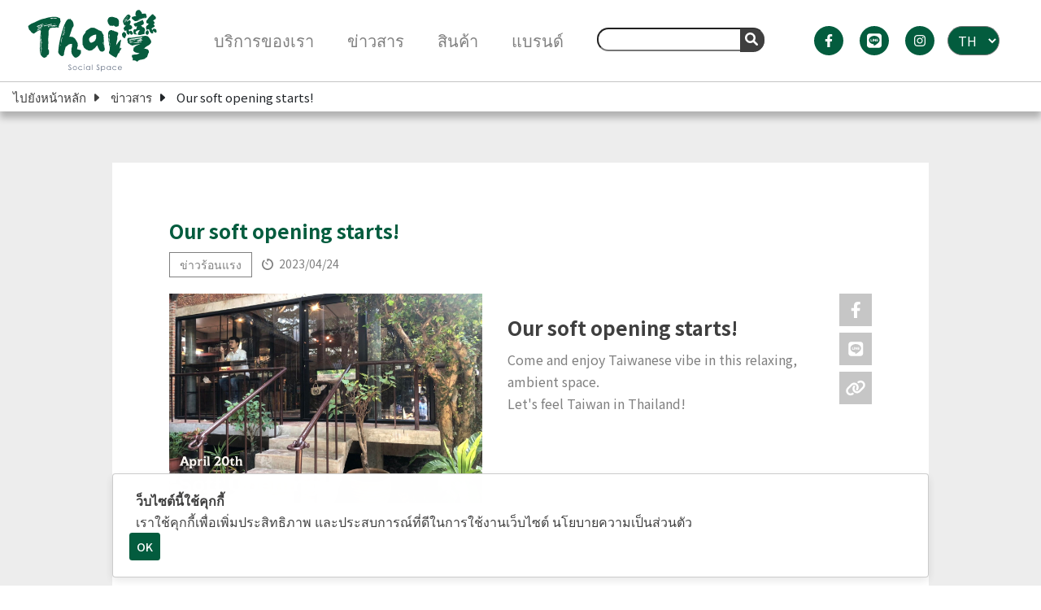

--- FILE ---
content_type: text/html; charset=utf-8
request_url: https://thaiwan.tw/news_detail/1
body_size: 2632
content:
<!DOCTYPE html>
<html lang="zh">
    <head>
        <meta charset="UTF-8">
        <meta http-equiv="X-UA-Compatible" content="IE=edge,chrome=1">
        <meta name="viewport" content="width=device-width, initial-scale=1, minimum-scale=1">
        <meta http-equiv="X-UA-Compatible" content="ie=edge">
        <meta name="format-detection" content="telephone=no">

        <title>Thai灣</title>

        <meta name="description" content="Thai灣">
        <meta name="distribution" content="Taiwan">

        <meta property="og:type" content="website">
        <meta property="og:url" content="https://thaiwan.tw/news_detail/1">
        <meta property="og:title" content="Thai灣">
        <meta property="og:description" content="แบรนด์ไต้หวันและ ตู้โชว์สินค้า ภัณฑารักษ์ธีม แลกเปลี่ยนประสบการณ">
        <meta property="og:image" content="https://thaiwan.tw/uploads/1681176049.jpg">

        <!-- <link rel="apple-touch-icon" sizes="180x180" href="img/favicon/apple-touch-icon.png"> -->
        <link rel="icon" type="image/x-icon" href="/src/img/static/logo/LOGO.svg" />

        
<link rel="stylesheet" type="text/css" href="/plugins/swiper@8.4.0/swiper-bundle.min.css" />
<link rel="stylesheet" type="text/css" href="/plugins/aos/aos.css" />
<link rel="stylesheet" type="text/css" href="/plugins/animate/animate.min.css" />
<link rel="stylesheet" type="text/css" href="/plugins/sweetalert2-theme-bootstrap-4/bootstrap-4.min.css" />


<link rel="stylesheet" type="text/css" href="/src/css/page.css?v=20240112">
<link rel="stylesheet" type="text/css" href="/src/css/page-web.css?v=20240112">
<link rel="stylesheet" type="text/css" media="all" href="/src/css/style-thai.css?v=20240112" />
<script src="/plugins/fontawesome-pro-6.1.1-web/js/all.min.js" data-auto-a11y="true"></script>

        <script>
            var BASE_PATH = "";
            var LANGUAGE_ID = "1";
        </script>

                    <!-- Google tag (gtag.js) -->
<script async src="https://www.googletagmanager.com/gtag/js?id=G-MQML4WBENB"></script>
<script>
  window.dataLayer = window.dataLayer || [];
  function gtag(){dataLayer.push(arguments);}
  gtag('js', new Date());

  gtag('config', 'G-MQML4WBENB');
</script>

<!-- Google Tag Manager -->
<script>(function(w,d,s,l,i){w[l]=w[l]||[];w[l].push({'gtm.start':
new Date().getTime(),event:'gtm.js'});var f=d.getElementsByTagName(s)[0],
j=d.createElement(s),dl=l!='dataLayer'?'&l='+l:'';j.async=true;j.src=
'https://www.googletagmanager.com/gtm.js?id='+i+dl;f.parentNode.insertBefore(j,f);
})(window,document,'script','dataLayer','GTM-WH5JKDXG');</script>
<!-- End Google Tag Manager -->

<!-- Google Tag Manager (noscript) -->
<noscript><iframe src="https://www.googletagmanager.com/ns.html?id=GTM-WH5JKDXG"
height="0" width="0" style="display:none;visibility:hidden"></iframe></noscript>
<!-- End Google Tag Manager (noscript) -->            </head>
    <body>
        <h1 class="visuallyhidden">THAIWAN</h1>

<div class="wrapper pg news_detail">
    <header>
    <div class="header_container">
        <div class="hamburger_wrapper">
            <button class="hamburger">
                <div class="burger burger-squeeze">
                    <div class="burger-lines"></div>
                </div>
            </button>
        </div>
        <a href="/" class="logo">
            <img src="/src/img/static/logo/LOGO.svg" alt="logo">
        </a>
        <div class="nav">
            <ul class="left">
                <li class="nav_item">
                    <a href="/ourservice">บริการของเรา</a>
                </li>
                <li class="nav_item">
                    <a href="/news_list">ข่าวสาร</a>
                </li>
                <li class="nav_item">
                    <a href="/product_list">สินค้า</a>
                </li>
                <li class="nav_item">
                    <a href="/brand_list">แบรนด์</a>
                </li>
                <li class="nav_item search">
                    <div class="input_wrapper">
                        <input type="text" id="search_input">
                        <i class="fa-solid fa-magnifying-glass"></i>
                    </div>
                    <button type="button" class="search_btn" id="search_btn"></button>
                </li>
            </ul>
            <div class="right">
                <a href="https://www.facebook.com/ThaiWanSocialspace/" target="_blank" class="fb"><i class="fa-brands fa-facebook-f"></i></a>
                <a href="https://lin.ee/Kw0veNj" target="_blank" class="line"><i class="fa-brands fa-line"></i></a>
                <a href="https://www.instagram.com/thaiwansocialspace/" target="_blank" class="ig"><i class="fa-brands fa-instagram"></i></a>
                <select id="setlanguage">
                                            <option value="1" selected='selected'">TH</option>
                                            <option value="2" ">EN</option>
                                            <option value="3" ">CN</option>
                                    </select>
            </div>
            <div class="close"><i class="fa-light fa-xmark"></i></div>
        </div>
        <div class="mobile_search">
            <button class="mobile_search__trigger">
                <i class="fa-solid fa-magnifying-glass"></i>
            </button>
        </div>
    </div>
    <div class="overlay black"></div>
</header>    <div class="breadcrumb">
        <ul>
            <li><a href="/">ไปยังหน้าหลัก</a></li>
            <li><a href="/news_list"><i class="fa-solid fa-caret-right"></i>ข่าวสาร</a></li>
            <li><i class="fa-solid fa-caret-right"></i>Our soft opening starts!</li>
        </ul>
    </div>
    <main>
        <div class="container custom">
            <div class="inner_container">
                <div class="detail_head">
                    <h2 class="pg_detail_title">Our soft opening starts!</h2>
                    <div class="pg_info">
                        <div class="catagory">
                            ข่าวร้อนแรง                        </div>
                        <div class="date">
                            <i class="fa-solid fa-timer"></i>
                            2023/04/24                        </div>
                    </div>
                </div>
                <div class="detail_body">
                    <div class="editor_wrapper">
                        <div class="ckeditor container">
<div class="row">
<div class="col-12 control-btnGroup"><i class="fas fa-chevron-circle-up"></i><i class="fas fa-chevron-circle-down"></i><i class="fas fa-times-circle"></i></div>

<div class="col-md-6 col-12"><img alt="img" class="img-fluid" src="/uploads/editor/1682266480.jpg" /></div>

<div class="col-md-6 col-12 p-3">
<div class="title">Our soft opening starts!</div>

<p class="text">Come and enjoy Taiwanese vibe in this relaxing, ambient space.<br />
Let&#39;s feel Taiwan in Thailand!</p>
</div>
</div>
</div>
                    </div>
                    <div class="sticky_wrapper">
                        <div class="btn_wrapper">
                            <a class="share-button" data-platform="fb"><i class="fa-brands fa-facebook-f"></i></a>
                            <a class="share-button" data-platform="line"><i class="fa-brands fa-line"></i></a>
                            <a class="copy_link"><i class="fa-solid fa-link"></i></a>
                        </div>
                    </div>
                </div>
                <div class="detail_footer">
                    <div class="btn_wrapper">
                        <a class="share-button" data-platform="fb"><i class="fa-brands fa-facebook-f"></i></a>
                        <a class="share-button" data-platform="line"><i class="fa-brands fa-line"></i></a>
                        <a class="copy_link"><i class="fa-solid fa-link"></i></a>
                    </div>
                </div>

            </div>
        </div>
    </main>
    <footer>
    <p>Copyright © KS-Design 2025 TW:7F.-6, No. 432, Sec. 1, Keelung Rd., Xinyi Dist., Taipei City 110 , Taiwan(R.O.C.) TaxID: 25127693</p><a href="/privacy" class="privacy_link">นโยบายความเป็นส่วนตัว</a>
</footer>
<div class="mobile_search__input">
    <div class="input_wrapper">
        <input type="text">
        <i class="fa-solid fa-magnifying-glass"></i>
    </div>
    <button type="button" class="search_btn"></button>
    <button type="button" class="close">
        <i class="fa-solid fa-xmark"></i>
    </button>
</div>
<div class="floating_btn">
    <div class="goto_top_box">
        <button class="goto_top d-none animate__animated" title="กลับสู่หน้าที่แล้ว"></button>
    </div>
</div>
<div class="cookie_wrapper">
</div></div>
<script src="/plugins/jquery/jquery.min.js"></script>
<script src="/plugins/bootstrap/js/bootstrap.bundle.min.js"></script>
<script src="/plugins/swiper@8.4.0/swiper-bundle.min.js"></script>
<script src="/plugins/aos/aos.js"></script>
<script src="/plugins/sticky-sidebar/resizeSensor.js"></script>
<script src="/plugins/sticky-sidebar/jquery.siicky-sidebar.min.js"></script>
<script src="/plugins/sweetalert2/sweetalert2.min.js"></script>
<script src="/plugins/jquery-cookie-master/src/jquery.cookie.js"></script>

<script src="/src/js/share.js"></script>
<script src="/src/js/common.js"></script>
<script src="/src/js/index.js?v=20240112"></script>
<script src="/src/js/page.js?v=20240112"></script>
<script src="/src/js/customer.js?v=20240112"></script>


<script>
</script>
</body>
</html>

--- FILE ---
content_type: text/css
request_url: https://thaiwan.tw/src/css/page.css?v=20240112
body_size: 2018
content:
@charset "UTF-8";
.ckeditor {
  /* 後台編輯器 控制按鈕 */
  /* 主標題 */
  /* 副標題 */
  /* 內容 */
  /* 圖片、影片的說明文字 */
  /* 圖片上的文字 */
  /* 人物姓名 */
  /* 人物職稱 */
  /* 人物介紹 */
  /* 會員資料 */
  /* 會員姓名 */
  /* 會員職稱 */
  /* 會員標籤 */
}
.ckeditor.navbar {
  background-color: #1F3082;
  -webkit-box-pack: center;
      -ms-flex-pack: center;
          justify-content: center;
}
.ckeditor.navbar img {
  height: 66px;
}
.ckeditor + footer {
  background-color: #2354B5;
  text-align: center;
  padding: 1rem;
  margin-top: 2rem;
}
.ckeditor .control-btnGroup {
  padding: 1rem 2.5rem;
  text-align: right;
}
.ckeditor .control-btnGroup i {
  font-size: 2.5rem;
  cursor: pointer;
}
.ckeditor .control-btnGroup i:hover {
  color: #d3060f;
}
.ckeditor .title {
  font-weight: 700;
  margin: 0.5rem auto;
  font-size: 1.5rem;
  color: #3F3F3F;
  line-height: 1.5;
}
.ckeditor .title-sub {
  margin: 0.5rem auto;
  font-size: 1.25rem;
  color: #3F3F3F;
  font-weight: bold;
  line-height: 1.5;
}
.ckeditor .text {
  margin: 0.5rem auto;
  font-size: 1rem;
  line-height: 1.7;
  color: #808080;
}
.ckeditor .text-sub {
  margin: 1rem auto;
  font-size: 1rem;
  text-align: center;
  color: #808080;
  font-weight: bold;
  line-height: 1.3;
}
.ckeditor .text-under {
  position: absolute;
  top: 50%;
  left: 50%;
  -webkit-transform: translate(-50%, -50%);
          transform: translate(-50%, -50%);
}
.ckeditor .img-fluid {
  width: 100%;
}
.ckeditor .img-fluid.rounded-20 {
  border-radius: 10px !important;
}
@media (min-width: 768px) {
  .ckeditor .img-fluid.rounded-20 {
    border-radius: 20px !important;
  }
}
.ckeditor hr {
  background-color: #A8257B;
}
.ckeditor .table {
  white-space: nowrap;
  margin-top: 10px;
  margin-bottom: 10px;
}
@media (min-width: 768px) {
  .ckeditor .table {
    margin-top: 20px;
    margin-bottom: 20px;
  }
}
.ckeditor .table thead th {
  vertical-align: middle;
}
.ckeditor .table th, .ckeditor .table td {
  text-align: center;
  vertical-align: middle;
  border: solid 4px #ffffff;
  color: #3F3F3F;
  font-weight: 400;
  font-size: 14px;
  line-height: 20px;
}
@media (min-width: 768px) {
  .ckeditor .table th, .ckeditor .table td {
    font-size: 16px;
    line-height: 22px;
  }
}
.ckeditor .table th {
  background-color: #ECEFF3;
  font-size: 1.375rem;
  font-weight: bold;
  color: #1F3082;
}
@media (max-width: 992px) {
  .ckeditor .table th {
    font-size: 1.125rem;
  }
}
.ckeditor .table td {
  background-color: white;
  position: relative;
  font-size: 1.125rem;
}
.ckeditor .table td::after {
  content: "";
  width: 100%;
  height: 1px;
  position: absolute;
  left: 0;
  bottom: 0;
  background-color: #CCCCCC;
}
@media (max-width: 992px) {
  .ckeditor .table td {
    font-size: 1rem;
  }
}
.table-model .ckeditor .table thead th {
  background-color: #E6E6E6;
}
.table-model .ckeditor .table th, .table-model .ckeditor .table td {
  text-align: center;
}
.table-model .ckeditor .table th:nth-child(2n), .table-model .ckeditor .table td:nth-child(2n) {
  background-color: transparent;
}
.table-model .ckeditor .table td {
  background-color: transparent;
}
.ckeditor .img-box-round {
  width: 100%;
  height: 0;
  padding-bottom: 100%;
  position: relative;
  overflow: hidden;
  border-radius: 50%;
}
.ckeditor .img-box-round img {
  position: absolute;
  width: 100%;
  top: 50%;
  left: 50%;
  -webkit-transform: translate(-50%, -50%);
          transform: translate(-50%, -50%);
}
.ckeditor .person-name {
  background: -webkit-gradient(linear, right top, left top, from(rgba(115, 51, 136, 0.4)), color-stop(21.35%, #733388), color-stop(78.13%, #733388), to(rgba(115, 51, 136, 0.4)));
  background: linear-gradient(270deg, rgba(115, 51, 136, 0.4) 0%, #733388 21.35%, #733388 78.13%, rgba(115, 51, 136, 0.4) 100%);
  color: white;
  text-align: center;
  font-weight: 500;
  font-size: 1.2rem;
  line-height: 2.3;
  margin-top: 0.5rem;
  margin-bottom: 0.5rem;
}
.ckeditor .person-title {
  color: #1F3082;
  text-align: center;
  font-size: 1.3rem;
  line-height: 1.7;
}
.ckeditor .person-intro {
  color: #3F3F3F;
  text-align: center;
  font-size: 1.1rem;
  line-height: 1.5;
}
.ckeditor .member-img {
  max-width: 40%;
}
.ckeditor .member-info {
  display: -webkit-box;
  display: -ms-flexbox;
  display: flex;
  -webkit-box-orient: vertical;
  -webkit-box-direction: normal;
      -ms-flex-direction: column;
          flex-direction: column;
  -webkit-box-align: start;
      -ms-flex-align: start;
          align-items: flex-start;
  padding-left: 10px;
}
.ckeditor .member-name {
  color: #1F3082;
  font-size: 1.3rem;
  line-height: 1.7;
}
.ckeditor .member-title {
  color: #3F3F3F;
  font-size: 1.1rem;
  line-height: 1.5;
}
.ckeditor .member-intro {
  color: #A8257B;
  background-color: rgba(35, 84, 181, 0.5);
  display: inline;
  font-size: 0.9rem;
  line-height: 1.6;
  padding: 2px 6px;
  margin-top: auto;
  margin-right: 0.5rem;
  border-radius: 2px;
}
.ckeditor .custom-table {
  width: 100%;
  margin: 0 auto !important;
  border-top: 4px solid white;
  border-left: 4px solid white;
}
.ckeditor .custom-table p {
  padding: 5px 0px;
  margin: 0;
}
.ckeditor .custom-table .col-md-4, .ckeditor .custom-table .col-md-3, .ckeditor .custom-table .col-md-8, .ckeditor .custom-table .col-md-9 {
  border-right: 4px solid white;
  border-bottom: 4px solid white;
  display: -webkit-box;
  display: -ms-flexbox;
  display: flex;
  -webkit-box-align: center;
      -ms-flex-align: center;
          align-items: center;
}
.ckeditor .custom-table .col-md-4,
.ckeditor .custom-table .col-md-3 {
  text-align: center;
  vertical-align: middle;
  background-color: #F8F5F1;
  display: -webkit-box;
  display: -ms-flexbox;
  display: flex;
  -webkit-box-align: center;
      -ms-flex-align: center;
          align-items: center;
  -webkit-box-pack: center;
      -ms-flex-pack: center;
          justify-content: center;
}
.ckeditor .custom-table .col-md-8,
.ckeditor .custom-table .col-md-9 {
  background-color: #F6F6F6;
}
.ckeditor .custom-table .right .col-md-6 {
  border-bottom: 4px solid white;
  display: -webkit-box;
  display: -ms-flexbox;
  display: flex;
  -webkit-box-align: center;
      -ms-flex-align: center;
          align-items: center;
}
.ckeditor .custom-table .right .col-md-6:nth-last-child(1), .ckeditor .custom-table .right .col-md-6:nth-last-child(2) {
  border-bottom: 0px;
}
.ckeditor .custom-table .right .col-md-6:nth-child(2n-1) {
  border-right: 4px solid white;
}
.ckeditor .custom-table .right .col-12:not(:last-child) {
  border-bottom: 4px solid white;
}
@media all and (max-width: 768px) {
  .ckeditor .custom-table p {
    text-align: start;
  }
  .ckeditor .custom-table .col-md-4, .ckeditor .custom-table .col-md-3, .ckeditor .custom-table .col-md-8, .ckeditor .custom-table .col-md-9 {
    border-right: 4px solid white;
    border-bottom: 4px solid white;
    -webkit-box-pack: start;
        -ms-flex-pack: start;
            justify-content: start;
  }
  .ckeditor .custom-table .right .col-md-6:nth-last-child(2) {
    border-bottom: 4px solid white;
  }
  .ckeditor .custom-table .right .col-md-6:nth-child(2n-1) {
    border-right: 0px solid white;
  }
}
.ckeditor .text-bg-gray {
  padding: 20px;
}
.ckeditor .text-bg-gray .bg-lightgray {
  border-radius: 16px;
  background-color: #F6F6F6;
}
.ckeditor .text-bg-gray .text-purple {
  color: #5C1979;
}
.ckeditor .center_line {
  width: 1px;
  height: 100%;
  position: absolute;
  top: 0;
  right: 0;
  background-color: rgba(0, 0, 0, 0.1);
}
@media all and (max-width: 768px) {
  .ckeditor .center_line {
    display: none;
  }
}
.ckeditor .custom-list-smecf {
  padding-left: 12px;
}
.ckeditor .custom-list-smecf .list-item {
  margin-bottom: 0;
  display: -webkit-box;
  display: -ms-flexbox;
  display: flex;
  -ms-flex-wrap: nowrap;
      flex-wrap: nowrap;
  margin-bottom: 12px;
  position: relative;
  list-style: none;
}
.ckeditor .custom-list-smecf .list-item::before {
  content: "";
  width: 8px;
  height: 8px;
  background: -webkit-gradient(linear, left top, right top, from(rgb(255, 214, 0)), to(rgb(69, 199, 191)));
  background: linear-gradient(to right, rgb(255, 214, 0) 0%, rgb(69, 199, 191) 100%);
  position: absolute;
  left: -12px;
  top: 8px;
  border-radius: 99999px;
}
.ckeditor .custom-list-smecf .list-title {
  width: -webkit-fit-content;
  width: -moz-fit-content;
  width: fit-content;
  padding-right: 8px;
  font-size: 1rem;
  font-weight: bold;
  word-break: keep-all;
  min-width: 72px;
  line-height: 1.8;
}
.ckeditor .custom-list-smecf .list-content {
  font-size: 1rem;
  line-height: 1.8;
}
.ckeditor .custom-list-smecf.en p {
  display: inline-block;
  width: auto;
}
.ckeditor .custom-list-smecf.en .list-item {
  display: list-item;
  margin-bottom: 12px;
  position: relative;
}
.ckeditor .custom-list-smecf.en .list-item::before {
  content: "";
  width: 8px;
  height: 8px;
  background: -webkit-gradient(linear, left top, right top, from(rgb(255, 214, 0)), to(rgb(69, 199, 191)));
  background: linear-gradient(to right, rgb(255, 214, 0) 0%, rgb(69, 199, 191) 100%);
  position: absolute;
  left: -12px;
  top: 8px;
  border-radius: 99999px;
}
.ckeditor .dot-card {
  padding-left: 15px;
  margin-bottom: 20px;
}
.ckeditor .dot-card p.h4 {
  position: relative;
}
.ckeditor .dot-card p.h4::before {
  content: "";
  position: absolute;
  top: 6px;
  left: -11px;
  width: 4px;
  height: 16px;
  background-color: #93C22E;
  border-radius: 999px;
}
.ckeditor .contact-qrcode {
  border-radius: 20px;
  background-color: #F3F3F3;
  padding: 20px;
  -webkit-box-pack: center;
      -ms-flex-pack: center;
          justify-content: center;
}
.ckeditor .contact-qrcode p {
  margin: 10px 0;
}
.ckeditor .manufacturing_capabilities__card {
  padding: 0 5px;
}
.ckeditor .manufacturing_capabilities__card .img_box {
  border-radius: 50%;
  position: relative;
  overflow: hidden;
}
.ckeditor .manufacturing_capabilities__card .img_box .holder {
  padding-bottom: 100%;
}
.ckeditor .manufacturing_capabilities__card .img_box img {
  position: absolute;
  top: 50%;
  left: 50%;
  -webkit-transform: translate(-50%, -50%);
          transform: translate(-50%, -50%);
  min-width: 100%;
  min-height: 100%;
}
.ckeditor .manufacturing_capabilities__card p {
  font-size: 1.5rem;
  font-weight: bold;
  color: #153367;
  text-align: center;
}
@media all and (max-width: 992px) {
  .ckeditor .manufacturing_capabilities__card p {
    font-size: 1.375rem;
  }
}
@media all and (max-width: 768px) {
  .ckeditor .manufacturing_capabilities__card p {
    font-size: 1.25rem;
  }
}
.ckeditor img.border {
  border: 1px solid #B3B3B3;
}
.ckeditor .diamond_icon_list {
  width: 100%;
  padding: 30px;
  background-color: #ECEFF3;
}
.ckeditor .diamond_icon_list h3 {
  font-size: 2.5rem;
  font-weight: 700;
  color: #1F3082;
  margin-bottom: 30px;
}
.ckeditor .diamond_icon_list ul {
  list-style: none;
  padding-left: 0px;
}
.ckeditor .diamond_icon_list ul li {
  margin-bottom: 16px;
}
.ckeditor .diamond_icon_list ul li p {
  font-size: 1.375rem;
  color: #1F3082;
  display: inline;
}
.ckeditor .diamond_icon_list ul li::before {
  content: "";
  display: inline-block;
  position: relative;
  bottom: 4px;
  margin-right: 6px;
  width: 9px;
  height: 9px;
  background-color: #1F3082;
  -webkit-transform: rotate(45deg);
          transform: rotate(45deg);
}
@media all and (max-width: 992px) {
  .ckeditor .diamond_icon_list h3 {
    font-size: 2.125rem;
  }
  .ckeditor .diamond_icon_list ul li p {
    font-size: 1.25rem;
  }
}
@media all and (max-width: 768px) {
  .ckeditor .diamond_icon_list ul li p {
    font-size: 1.125rem;
  }
}
.ckeditor .info_icon_list {
  width: 100%;
  padding: 30px;
  background-color: #ECEFF3;
}
.ckeditor .info_icon_list h3 {
  font-size: 2.5rem;
  font-weight: 700;
  color: #1F3082;
  margin-bottom: 30px;
}
.ckeditor .info_icon_list ul {
  list-style: none;
  padding-left: 0px;
}
.ckeditor .info_icon_list ul li {
  margin-bottom: 16px;
}
.ckeditor .info_icon_list ul li p {
  font-size: 1.375rem;
  color: #1F3082;
  display: inline;
}
.ckeditor .info_icon_list ul li i {
  position: relative;
  bottom: 2px;
  margin-right: 6px;
}
.ckeditor .info_icon_list ul li i:before {
  color: #1F3082;
}
.ckeditor .info_icon_list a.contact_link {
  display: block;
  width: -webkit-fit-content;
  width: -moz-fit-content;
  width: fit-content;
  padding: 20px;
  margin: 0 0 0 auto;
  font-size: 1.5rem;
  font-weight: bold;
  color: #1F3082;
  background-color: white;
  -webkit-transition: all 0.3s ease;
  transition: all 0.3s ease;
}
.ckeditor .info_icon_list a.contact_link:hover {
  text-decoration: none;
  color: white;
  background-color: #1F3082;
}
@media all and (max-width: 992px) {
  .ckeditor .info_icon_list h3 {
    font-size: 2.125rem;
  }
  .ckeditor .info_icon_list ul li p {
    font-size: 1.25rem;
  }
  .ckeditor .info_icon_list a.contact_link {
    padding: 15px;
    font-size: 1.375rem;
  }
}
@media all and (max-width: 768px) {
  .ckeditor .info_icon_list ul li p {
    font-size: 1.125rem;
  }
}
.ckeditor .grid_icon_list h3 {
  font-size: 2rem;
  font-weight: bold;
  color: #1F3082;
  margin-bottom: 24px;
}
.ckeditor .grid_icon_list ul {
  list-style: none;
  padding-left: 0;
  display: -webkit-box;
  display: -ms-flexbox;
  display: flex;
  -webkit-box-orient: horizontal;
  -webkit-box-direction: normal;
      -ms-flex-direction: row;
          flex-direction: row;
  -ms-flex-wrap: wrap;
      flex-wrap: wrap;
  margin: 0 -15px;
}
.ckeditor .grid_icon_list ul li {
  -webkit-box-flex: 0;
      -ms-flex: 0 0 33.333333%;
          flex: 0 0 33.333333%;
  max-width: 33.333333%;
  margin-bottom: 20px;
  padding: 0 15px;
}
.ckeditor .grid_icon_list ul li p {
  font-size: 1.375rem;
  color: #1F3082;
  display: inline;
}
.ckeditor .grid_icon_list ul li::before {
  content: "";
  display: inline-block;
  position: relative;
  bottom: 4px;
  margin-right: 6px;
  width: 9px;
  height: 9px;
  background-color: #1F3082;
  -webkit-transform: rotate(45deg);
          transform: rotate(45deg);
}
@media all and (max-width: 992px) {
  .ckeditor .grid_icon_list ul h3 {
    font-size: 2.125rem;
  }
  .ckeditor .grid_icon_list ul li p {
    font-size: 1.125rem;
  }
}
@media all and (max-width: 768px) {
  .ckeditor .grid_icon_list ul li {
    -webkit-box-flex: 0;
        -ms-flex: 0 0 50%;
            flex: 0 0 50%;
    max-width: 50%;
  }
}
@media all and (max-width: 576px) {
  .ckeditor .grid_icon_list ul li {
    -webkit-box-flex: 0;
        -ms-flex: 0 0 100%;
            flex: 0 0 100%;
    max-width: 100%;
  }
}
/*# sourceMappingURL=page.css.map */

--- FILE ---
content_type: text/css
request_url: https://thaiwan.tw/src/css/page-web.css?v=20240112
body_size: -329
content:
/* 後台編輯器 控制按鈕 */
.ckeditor .control-btnGroup {
  display: none;
}

--- FILE ---
content_type: application/javascript
request_url: https://thaiwan.tw/src/js/customer.js?v=20240112
body_size: 265
content:
$(function () {
});

$("#setlanguage").change(function () {
    set_language($(this).val());
});

$("#search_input").keypress(function (e) {
    if (e.which == 13) {
        $("#search_btn").click();
        return false;
    }
});

$("#search_btn").click(function () {
    var word = $("#search_input").val();
    if (word)
        location = BASE_PATH + "/search_result?word=" + word;
})

function set_language(language_id) {
    if (language_id >= 1 && language_id <= 3)
    {
        var url = BASE_PATH + "/src/ajax/set_language_ajax.php?language_id=" + language_id;
        var result = new Object();
        if (AJAX(url, "POST", null, result) === true)
        {
            var result = JSON.parse(result.data);
            if (result.result === true)
                location.reload();
            else
                error_web_alert("Failed to switch language", result.msg);
        } else
            error_web_alert("Failed to switch language", "");
    }
}

function AJAX(url, type, jsondata, resultdata) {
    var returnFlag = false;
    $.ajax({
        url: url,
        type: type,
        data: jsondata,
        async: false,
        success: function (result) {
            resultdata.data = result;
            returnFlag = true;
        },
        error: function (xhr, ajaxOptions, thrownError) {
            //alert(xhr.responseText);
            resultdata.data = xhr.responseText;
            returnFlag = false;
        }
    });
    return returnFlag;
}

//alert****************************************************************************************************
function web_alert(title, text, icon = "question", url = "") {
    Swal.fire({
        title: title,
        text: text,
        icon: icon,
        allowOutsideClick: false,
        heightAuto: false,
        confirmButtonText: "OK",
        buttonsStyling: false,
        customClass: {
            confirmButton: 'btn btn-primary',
        },
    }).then((result) => {
        if (url != "")
            location.href = url;
    })
}

function success_web_alert(title, text, url = "") {
    web_alert(title, text, "success", url);
}

function error_web_alert(title, text) {
    web_alert(title, text, "error", "");
}

function warning_web_alert(title, text) {
    web_alert(title, text, "warning");
}

function info_web_alert(title, text, url = "") {
    web_alert(title, text, "info", url);
}

function question_web_alert(title, text) {
    web_alert(title, text, "question");
}


--- FILE ---
content_type: application/javascript
request_url: https://thaiwan.tw/src/js/common.js
body_size: 1623
content:
// 共用 js
// 節流器
function throttle(func, timeout = 250) {
    let last;
    let timer;

    return function () {
        const context = this;
        const args = arguments;
        const now = +new Date();

        if (last && now < last + timeout) {
            clearTimeout(timer);
            timer = setTimeout(function () {
                last = now;
                func.apply(context, args);
            }, timeout);
        } else {
            last = now;
            func.apply(context, args);
        }
    };
}

function debounce(func, delay = 250) {
    let timer = null;

    return () => {
        let context = this;
        let args = arguments;

        clearTimeout(timer);
        timer = setTimeout(() => {
            func.apply(context, args);
        }, delay);
    };
}

function closeSubNav() {
    $(".-open").removeClass("-open")
    $("html,body").removeClass("-locked")
    $("header").removeClass("-active")
}

// 防止transition在網頁剛載入時出現效果 (圖片橫移)
$(function () {
    $(".transition_none").removeClass("transition_none")
})

// header
$(function () {
    $(".hamburger").on("click", function (e) {
        $(".overlay").addClass("-open")
        $(".burger").addClass("-open")
        $("header").addClass("-open")
    })

    $(".nav .close").on("click", function () {
        $(".overlay").removeClass("-open")
        $(".burger").removeClass("-open")
        $("header").removeClass("-open")
    })
    $(".sub_nav a").on("click", () => {
        closeSubNav()
    })

    $("header .mobile_search__trigger").on("click", function () {
        closeSubNav()
        $(".mobile_search__input").addClass("-open")
        $(".mobile_search__input input")[0].focus();
        $(".overlay").addClass("-open")
    })

    $(".mobile_search__input .close").on("click", function () {
        $(".mobile_search__input.-open").removeClass("-open")
        $(".overlay").removeClass("-open")
    })

    $(".overlay").on("click", () => {
        closeSubNav()
    })

    // 網頁滾動事件的動作
    function windowScrollEvent() {
        let $scrollTop = $(window).scrollTop(),
                $header = $("header");
        closeSubNav()
        if ($scrollTop > 90) {
            $header.addClass("-shrink");
        } else {
            $header.removeClass("-shrink");
        }
    }


    // 監聽網頁滾動 控制header和gototop
    $(window).on("scroll", windowScrollEvent);

})

// 頁籤
$(function () {
    if ($(".tablist_swiper").length > 0) {
        var swiper = new Swiper(".tablist_swiper", {
            slidesPerView: 5,
            spaceBetween: 0,
            freeMode: true,
            navigation: {
                nextEl: ".swiper-button-next",
                prevEl: ".swiper-button-prev",
            },
            breakpoints: {
                "0": {
                    slidesPerView: 2,
                },
                "576": {
                    slidesPerView: 3,
                },
                "992": {
                    slidesPerView: 4,
                },
                "1400": {
                    slidesPerView: 5,
                },
                "1921": {
                    slidesPerView: 6,
                }
            },
        });
    }
    $(".tablist_swiper .tab").on("click", function () {
        let target = $(this).data("target")

        $(".tablist_swiper .active").removeClass("active")
        $(this).addClass("active")

        $(".tablist_swiper_target .-show").removeClass("-show")
        $(`.tablist_swiper_target div[data-id="${target}"]`).addClass("-show")

    })
})

// 內頁動畫
$(function () {
    if ($("[data-aos]").length > 0) {
        // console.log("AOS.init();")
        AOS.init({
            duration: 800,
        });
    }
})

// 服務案例
$(function () {
    if ($(".caseSwiper .swiper").length !== 0) {
        var swiper = new Swiper(".caseSwiper .swiper", {
            slidesPerView: 3,
            spaceBetween: 15,
            centerInsufficientSlides: true,
            navigation: {
                nextEl: ".caseSwiper .swiper-button-next",
                prevEl: ".caseSwiper .swiper-button-prev",
            },
            breakpoints: {
                "@0.00": {
                    slidesPerView: 1,
                },
                "@0.75": {
                    slidesPerView: 2,
                },
                "1200": {
                    slidesPerView: 3,
                },
            },
        });
    }
})

// gototop
$(function () {
    // 網頁滾動事件的動作
    function windowScrollEvent() {
        let $scrollTop = $(window).scrollTop(),
                $goToTop = $(".goto_top");
        if ($scrollTop > 150) {
            $goToTop.removeClass("d-none");
            $goToTop.removeClass("animate__fadeOutDown");
            $goToTop.addClass("animate__fadeInUp");
        } else {
            $goToTop.removeClass("animate__fadeInUp");
            $goToTop.addClass("animate__fadeOutDown");
            // $goToTop.on("animationend", () => {
            //     $(this).addClass("d-none");
            // });
        }
    }

    // ========== Header gototop ==========
    // 監聽網頁滾動 控制header和gototop
    $(window).on("scroll", throttle(windowScrollEvent));
    // 點gototop滾回最上層
    $(".goto_top").on("click", function () {
        var $body = window.opera ? (document.compatMode === "CSS1Compat" ? $("html") : $("body")) : $("html,body"); //修正 Opera 問題
        $body.animate({scrollTop: 0}, 500);
        return false;
    });
})

// cookie
$(function () {
    if ($.cookie("acceptcookie") && $.cookie("acceptcookie" == true)) {
        $(".cookies").remove();
    } else {
        var text = "";
        switch (LANGUAGE_ID) {
            default:
            case "1":
                text = "<b>ว็บไซต์นี้ใช้คุกกี้</b><br>เราใช้คุกกี้เพื่อเพิ่มประสิทธิภาพ และประสบการณ์ที่ดีในการใช้งานเว็บไซต์ นโยบายความเป็นส่วนตัว";
                break;
            case "2":
                text = "<b>We use cookies</b><br>We use cookies to improve your experience and performance on our website.";
                break;
            case "3":
                text = "<b>本網站中使用cookie</b>，若您繼續使用本網站，即表示您同意本網站使用 cookie。";
                break;
        }

        Swal.fire({
            title: '',
            html: text,
            confirmButtonText: 'OK',
            toast: true,
            customClass: {
                container: 'cookie'
            },
            showClass: {
                popup: 'animate__animated animate__fadeInUp'
            },
            hideClass: {
                popup: 'animate__animated animate__fadeOutDown'
            },
            position: 'bottom',
            width: "80%",
            padding: '20px',
        })
        $.cookie('acceptcookie', 'true', {expires: 180});
    }
})

--- FILE ---
content_type: image/svg+xml
request_url: https://thaiwan.tw/src/img/static/logo/LOGO.svg
body_size: 11111
content:
<?xml version="1.0" encoding="utf-8"?>
<!-- Generator: Adobe Illustrator 27.2.0, SVG Export Plug-In . SVG Version: 6.00 Build 0)  -->
<svg version="1.1" id="圖層_1" xmlns="http://www.w3.org/2000/svg" xmlns:xlink="http://www.w3.org/1999/xlink" x="0px" y="0px"
	 viewBox="0 0 461.5 221.2" style="enable-background:new 0 0 461.5 221.2;" xml:space="preserve">
<style type="text/css">
	.st0{fill:#5E6A7E;}
	.st1{fill:#075C3E;}
</style>
<g>
	<g>
		<g>
			<g>
				<g>
					<path class="st0" d="M148.9,207.1l1.5-0.9c1.1,2,2.3,2.9,3.7,2.9c0.6,0,1.2-0.1,1.7-0.4c0.5-0.3,0.9-0.7,1.2-1.1
						c0.3-0.5,0.4-1,0.4-1.5c0-0.6-0.2-1.2-0.6-1.8c-0.6-0.8-1.6-1.7-3-2.9c-1.5-1.1-2.4-1.9-2.8-2.4c-0.6-0.8-0.9-1.7-0.9-2.7
						c0-0.8,0.2-1.5,0.6-2.1c0.4-0.6,0.9-1.1,1.6-1.5c0.7-0.4,1.4-0.6,2.2-0.6c0.8,0,1.6,0.2,2.4,0.6c0.7,0.4,1.5,1.2,2.3,2.3
						l-1.5,1.1c-0.7-0.9-1.2-1.5-1.7-1.8c-0.5-0.3-1-0.4-1.5-0.4c-0.7,0-1.3,0.2-1.8,0.7c-0.5,0.4-0.7,1-0.7,1.6
						c0,0.4,0.1,0.8,0.2,1.1c0.2,0.4,0.5,0.8,0.9,1.2c0.2,0.2,1,0.8,2.3,1.8c1.5,1.1,2.6,2.2,3.2,3c0.6,0.9,0.9,1.8,0.9,2.7
						c0,1.3-0.5,2.4-1.5,3.4c-1,1-2.2,1.4-3.6,1.4c-1.1,0-2.1-0.3-2.9-0.9C150.4,209.4,149.6,208.4,148.9,207.1z"/>
					<path class="st0" d="M171.5,196.9c2,0,3.7,0.7,5,2.2c1.2,1.3,1.8,2.9,1.8,4.8c0,1.8-0.6,3.4-1.9,4.8c-1.3,1.4-2.9,2.1-4.9,2.1
						c-2,0-3.7-0.7-5-2.1c-1.3-1.4-1.9-3-1.9-4.8c0-1.8,0.6-3.4,1.8-4.7C167.8,197.6,169.4,196.9,171.5,196.9z M171.5,198.5
						c-1.4,0-2.6,0.5-3.6,1.6c-1,1-1.5,2.3-1.5,3.8c0,1,0.2,1.8,0.7,2.7c0.5,0.8,1.1,1.5,1.9,1.9c0.8,0.4,1.6,0.7,2.6,0.7
						c0.9,0,1.8-0.2,2.6-0.7c0.8-0.4,1.4-1.1,1.9-1.9c0.5-0.8,0.7-1.7,0.7-2.7c0-1.5-0.5-2.7-1.5-3.8
						C174.1,199.1,172.9,198.5,171.5,198.5z"/>
					<path class="st0" d="M196.7,200l-1.3,0.8c-1.2-1.5-2.7-2.3-4.8-2.3c-1.6,0-2.9,0.5-4,1.5c-1.1,1-1.6,2.3-1.6,3.8
						c0,1,0.2,1.9,0.7,2.7c0.5,0.8,1.2,1.5,2,2c0.9,0.5,1.8,0.7,2.9,0.7c1.9,0,3.5-0.8,4.7-2.3l1.3,0.9c-0.6,0.9-1.5,1.7-2.5,2.2
						c-1.1,0.5-2.3,0.8-3.6,0.8c-2.1,0-3.8-0.7-5.2-2c-1.4-1.3-2.1-2.9-2.1-4.8c0-1.3,0.3-2.5,1-3.6c0.6-1.1,1.5-1.9,2.6-2.6
						c1.1-0.6,2.4-0.9,3.8-0.9c0.9,0,1.7,0.1,2.5,0.4c0.8,0.3,1.5,0.6,2.1,1C195.9,198.7,196.3,199.3,196.7,200z"/>
					<path class="st0" d="M203.1,191.8c0.4,0,0.7,0.1,1,0.4c0.3,0.3,0.4,0.6,0.4,1c0,0.4-0.1,0.7-0.4,1c-0.3,0.3-0.6,0.4-1,0.4
						c-0.4,0-0.7-0.1-1-0.4c-0.3-0.3-0.4-0.6-0.4-1c0-0.4,0.1-0.7,0.4-1C202.4,191.9,202.7,191.8,203.1,191.8z M202.2,197.2h1.7
						v13.2h-1.7V197.2z"/>
					<path class="st0" d="M223,197.2v13.2h-1.7v-2.3c-0.7,0.9-1.5,1.5-2.4,1.9c-0.9,0.4-1.9,0.7-2.9,0.7c-1.9,0-3.5-0.7-4.8-2
						c-1.3-1.4-2-3-2-4.9c0-1.9,0.7-3.5,2-4.9c1.3-1.3,2.9-2,4.8-2c1.1,0,2.1,0.2,2.9,0.7c0.9,0.5,1.6,1.1,2.3,2.1v-2.4H223z
						 M216.3,198.5c-0.9,0-1.8,0.2-2.6,0.7c-0.8,0.5-1.4,1.1-1.9,2c-0.5,0.8-0.7,1.7-0.7,2.7c0,0.9,0.2,1.8,0.7,2.7
						c0.5,0.8,1.1,1.5,1.9,2c0.8,0.5,1.7,0.7,2.6,0.7c0.9,0,1.8-0.2,2.6-0.7c0.8-0.5,1.5-1.1,1.9-1.9c0.4-0.8,0.7-1.7,0.7-2.7
						c0-1.5-0.5-2.8-1.5-3.8C219,199,217.7,198.5,216.3,198.5z"/>
					<path class="st0" d="M229.1,192.1h1.7v18.2h-1.7V192.1z"/>
					<path class="st0" d="M244.5,207.1l1.5-0.9c1.1,2,2.3,2.9,3.7,2.9c0.6,0,1.2-0.1,1.7-0.4c0.5-0.3,0.9-0.7,1.2-1.1
						c0.3-0.5,0.4-1,0.4-1.5c0-0.6-0.2-1.2-0.6-1.8c-0.6-0.8-1.6-1.7-3-2.9c-1.5-1.1-2.4-1.9-2.8-2.4c-0.6-0.8-0.9-1.7-0.9-2.7
						c0-0.8,0.2-1.5,0.6-2.1c0.4-0.6,0.9-1.1,1.6-1.5c0.7-0.4,1.4-0.6,2.2-0.6c0.8,0,1.6,0.2,2.4,0.6c0.7,0.4,1.5,1.2,2.3,2.3
						l-1.5,1.1c-0.7-0.9-1.2-1.5-1.7-1.8c-0.5-0.3-1-0.4-1.5-0.4c-0.7,0-1.3,0.2-1.8,0.7c-0.5,0.4-0.7,1-0.7,1.6
						c0,0.4,0.1,0.8,0.2,1.1c0.2,0.4,0.5,0.8,0.9,1.2c0.2,0.2,1,0.8,2.3,1.8c1.5,1.1,2.6,2.2,3.2,3c0.6,0.9,0.9,1.8,0.9,2.7
						c0,1.3-0.5,2.4-1.5,3.4c-1,1-2.2,1.4-3.6,1.4c-1.1,0-2.1-0.3-2.9-0.9C246.1,209.4,245.3,208.4,244.5,207.1z"/>
					<path class="st0" d="M260.9,197.2h1.7v2.4c0.7-0.9,1.4-1.6,2.3-2.1c0.9-0.5,1.8-0.7,2.9-0.7c1.9,0,3.5,0.7,4.8,2
						c1.3,1.3,2,3,2,4.9c0,1.9-0.7,3.6-2,4.9c-1.3,1.4-2.9,2-4.8,2c-1,0-2-0.2-2.9-0.7c-0.9-0.4-1.7-1.1-2.4-1.9v7.1h-1.7V197.2z
						 M267.7,198.5c-1.5,0-2.7,0.5-3.7,1.5c-1,1-1.5,2.3-1.5,3.8c0,1,0.2,1.9,0.7,2.7c0.4,0.8,1.1,1.4,1.9,1.9
						c0.8,0.5,1.7,0.7,2.6,0.7c0.9,0,1.8-0.2,2.6-0.7c0.8-0.5,1.4-1.1,1.9-2c0.5-0.8,0.7-1.7,0.7-2.7c0-0.9-0.2-1.8-0.7-2.7
						c-0.5-0.8-1.1-1.5-1.9-2C269.5,198.7,268.7,198.5,267.7,198.5z"/>
					<path class="st0" d="M293.4,197.2v13.2h-1.7v-2.3c-0.7,0.9-1.5,1.5-2.4,1.9c-0.9,0.4-1.9,0.7-2.9,0.7c-1.9,0-3.5-0.7-4.8-2
						c-1.3-1.4-2-3-2-4.9c0-1.9,0.7-3.5,2-4.9c1.3-1.3,2.9-2,4.8-2c1.1,0,2.1,0.2,2.9,0.7c0.9,0.5,1.6,1.1,2.3,2.1v-2.4H293.4z
						 M286.7,198.5c-0.9,0-1.8,0.2-2.6,0.7c-0.8,0.5-1.4,1.1-1.9,2c-0.5,0.8-0.7,1.7-0.7,2.7c0,0.9,0.2,1.8,0.7,2.7
						c0.5,0.8,1.1,1.5,1.9,2c0.8,0.5,1.7,0.7,2.6,0.7c0.9,0,1.8-0.2,2.6-0.7c0.8-0.5,1.5-1.1,1.9-1.9c0.4-0.8,0.7-1.7,0.7-2.7
						c0-1.5-0.5-2.8-1.5-3.8C289.4,199,288.1,198.5,286.7,198.5z"/>
					<path class="st0" d="M312.5,200l-1.3,0.8c-1.2-1.5-2.7-2.3-4.8-2.3c-1.6,0-2.9,0.5-4,1.5c-1.1,1-1.6,2.3-1.6,3.8
						c0,1,0.2,1.9,0.7,2.7c0.5,0.8,1.2,1.5,2,2c0.9,0.5,1.8,0.7,2.9,0.7c1.9,0,3.5-0.8,4.7-2.3l1.3,0.9c-0.6,0.9-1.5,1.7-2.5,2.2
						c-1.1,0.5-2.3,0.8-3.6,0.8c-2.1,0-3.8-0.7-5.2-2c-1.4-1.3-2.1-2.9-2.1-4.8c0-1.3,0.3-2.5,1-3.6c0.6-1.1,1.5-1.9,2.6-2.6
						c1.1-0.6,2.4-0.9,3.8-0.9c0.9,0,1.7,0.1,2.5,0.4c0.8,0.3,1.5,0.6,2.1,1C311.6,198.7,312.1,199.3,312.5,200z"/>
					<path class="st0" d="M329.3,206l1.4,0.8c-0.5,0.9-1,1.7-1.6,2.2c-0.6,0.6-1.3,1-2.1,1.3c-0.8,0.3-1.6,0.4-2.6,0.4
						c-2.1,0-3.8-0.7-5-2.1c-1.2-1.4-1.8-3-1.8-4.8c0-1.7,0.5-3.2,1.5-4.5c1.3-1.7,3-2.5,5.2-2.5c2.2,0,4,0.9,5.4,2.6
						c1,1.2,1.4,2.7,1.5,4.5h-11.8c0,1.5,0.5,2.8,1.5,3.8c0.9,1,2.1,1.5,3.5,1.5c0.7,0,1.3-0.1,2-0.4c0.6-0.2,1.2-0.5,1.6-0.9
						C328.3,207.5,328.8,206.9,329.3,206z M329.3,202.5c-0.2-0.9-0.6-1.6-1-2.2c-0.4-0.5-1-1-1.7-1.3c-0.7-0.3-1.5-0.5-2.2-0.5
						c-1.3,0-2.4,0.4-3.3,1.2c-0.7,0.6-1.2,1.5-1.5,2.7H329.3z"/>
				</g>
			</g>
		</g>
	</g>
	<g>
		<path class="st1" d="M408.6,78.9c0.4-0.3,0.7-0.7,1-1.1c0.2-0.1,0.3-0.5,0.4-1c0-0.3,0-0.7-0.1-1.1c0-0.1,0-0.2,0-0.2
			c0-0.3,0-0.6,0-1c0-0.2,0-0.3-0.1-0.5c0-0.1,0-0.1,0-0.2c0.1-0.4,0-0.8-0.1-1.2c-0.2-1.2-0.7-2.6-1.5-3.6
			c-0.6-0.7-1.2-1.3-1.8-1.9c0.3,0.1,0.7,0.5,0.6-0.1c0-0.8-0.9-0.9-1.3-1.1c-0.3-0.2-0.8-0.9-0.8-0.9l-1.2-0.2L403,65
			c-0.3-0.1-0.6-0.2-1-0.3l-0.6-0.1l-0.5,0c-0.3,0-0.6-0.1-0.7-0.1c-0.1,0-0.2,0.1-0.3,0.1c0-0.2-0.1-0.5-0.1-0.7c0,0,0,0,0-0.1
			c0.2-0.7,0-1.5-0.7-2.3c-1-1.2-2.3-1.9-3.7-2c0.4-0.2,0.8-0.4,1.3-0.7l1.7-0.6l1.7-0.6c0.5-0.2,1.3-0.6,2.3-1.4
			c1-0.7,1.6-1.2,2-1.7c0.2-0.4,0.5-0.7,0.9-0.8c0.1,0,0.2-0.2,0.2-0.4l0-0.2l0.2-0.5c0.2-0.4,0.2-0.8,0-1.4c0.1-0.3,0.1-0.7,0-1.1
			c0.1-0.3,0-0.7-0.1-1.1c0.3-0.9-0.1-2.1-1.4-3.6c-1.3-1.5-0.8-4.7-2.9-5c-0.2,0-0.3,0-0.3,0c0,0,0,0,0,0c0,0,0,0,0,0
			c-0.7-0.1-0.8-0.3-1.1-0.1c-0.2,0.2-0.7,0.8-0.9,1c0.1,0.1-1.3,0.3-1.9,1.2c-0.6,0.9-2.8,1.2-3.3,1.5c-2.2,1.6-7.3,2.7-8.8,3.6
			l-1,0.7c-0.5,0.3-0.9,0.5-1.2,0.7c-1.1,0.6-1.7,0.8-3.7,1.3c-0.2,0-0.4,0-0.7,0.1c-3.6,0.9-6.3,2.8-6.6,3.3
			c-0.1,0.2-0.1,0.7,0.1,1.2c0,0-0.1,0.1-0.1,0.1c-0.7,1.3,4.2,7.8,5.9,7.9c1.4,0,3.3-1.2,4-1.2c0.1,0,0.7-0.2,1.4-0.4c0,0,0,0,0,0
			l0,0c-0.9,1.4-1.5,3-1.6,4.8c0,0.5,0,0.8,0,1.2c0,0,0,0.1,0,0.1c0,0.5,0,0.8,0,1.2c0,0.2,0,0.4,0.1,0.5c0,0,0,0.1,0,0.1
			c0,0,0,0.1,0,0.1c-0.1,0.1-0.3,0.2-1.1,0.9c-0.8,0.7-2.6,1.9-3.2,2.3c-0.1,0-0.3,0-0.4-0.1c-0.7-0.4-1.2-0.6-1.7-0.5
			c-0.5,0.1-1.9,0.6-2.6,0.4c-0.7-0.2-1.2,1.9-1.2,2.2c0,0.2-0.7,1-0.8,1.7c-0.1,0.5-0.3,2-0.2,3.4c0,1.1,0,2.3,0.3,3.1
			c0,0.1,0,0.1,0.1,0.1c0,0.5,0.1,1,0.2,1.2l0.6,1.2c0,0.2,0,0.4,0.1,0.6c0.2,1.1,0.8,1.8,1.3,2.6c0.5,0.8,6.6,0.6,8.4,1
			c0.5,0.1,0.8,0.1,1,0.2c1,0.4,0.8,0,0.8,0s-1-1.6-1.8-2c0,0-0.3-0.4-0.3-0.4c-0.2-0.2-0.5-0.4-0.8-0.7c-0.8-0.8-1.9-2.1-2.5-2.9
			c0,0,0,0,0,0c0.1-0.2,0.1-0.7,0.1-1.3c0.3-1,0.7-2,1.3-2.7c0.2-0.3,0.4-0.5,0.6-0.7c0.2-0.2,0.5-0.4,0.9-0.8
			c0.6-0.3,1.1-0.7,1.7-1c2.2-1.3,5.1-2.2,8.8-2.6c0.2,0,0.5-0.1,0.8-0.2c0.3-0.1,0.7-0.3,1.1-0.5c0,0,0,0,0,0
			c-1.6,1.4-2.8,3.9-2.9,4.3c-0.2,0.4-1.2,1.5-1.3,1.7l-1.3,2.1c-0.8,1.3-1.4,2.5-1.6,3.6c0,0-0.1,0.1-0.1,0.1c0,0.1,0,0.2,0,0.4
			c-0.1,0.6-0.2,1.2-0.1,1.7c0,0.1,0,0.1,0,0.2c0,0.4-0.1,0.7,0,1.1c0.1,1,1,1.8,3,2.4c0.9,0.4,2.6,0.3,5.2-0.2
			c2-0.4,3.8-0.8,5.6-1.3c0,0,0,0,0,0c0.3-0.1,0.5-0.1,0.6-0.2c1.3-0.4,2.6-0.7,3.7-1.1c0.1,0,0.2-0.1,0.3-0.1c0,0,0,0,0,0
			c1.3,0.2,1.1,0.4,1.1,0.4s2.7-1.3,2.6-1.5c-0.1-0.2,0.4-1.2,0.4-1.2c0-0.3-0.1-0.5-0.1-0.7c0.1-0.1,0.2-0.2,0.2-0.4
			c0-0.4-0.1-0.7-0.1-1.1c0.1-0.1,0.1-0.2,0.1-0.2c0-0.4-0.1-0.7-0.1-1c0-0.1,0-0.1,0-0.2c0.1-0.1,0.1-0.2,0.1-0.2
			c0-1.1-0.3-1.8-0.9-2.4l0.3-0.3C408.1,79.3,408.4,79,408.6,78.9z"/>
		<path class="st1" d="M340.5,81.6c-0.9-0.9-2.3-1.1-3.3-0.4c-0.9,0.6-1.7,1.3-2.3,2c-1,1.2-2.8,3.3-3.3,4.6
			c-0.3,1.1-0.1,2.3,0.3,3.7c0.3,1.3,0.8,2.6,1.2,4c0.2,0.6,0.2,1.3,0.4,1.9c2.8,2.4,5.3,5.2,8.9,4.5c0.3-1.7,0.4-2.9,1-4.5
			c0.6-2.1,3-4.5,2.8-6.5c0-0.5-0.1-1.2-0.3-1.8C345.1,86.1,342.4,83.4,340.5,81.6z"/>
		<path class="st1" d="M416.3,90.4c1.2,0.6,2.9,0.2,3.7-0.9c1.2-1.6,2.7-3.1,2.8-5.6l0-0.9c-0.2-2.6-1.4-5.2-2.4-7
			c-0.3-0.5-0.8-0.8-1.3-0.7c-4.4,0.7-7.1,4.8-7.6,8.1l0,0.8C411.4,87,413.7,89.2,416.3,90.4z"/>
		<path class="st1" d="M449,78.7c0-0.2-0.6-0.3-0.7-0.8c0-0.9,0.7-1.7,0.6-2.2l-0.1-0.3c-1-4.3-6.4-6.2-10.5-4.9
			c-1,0.3-1.9,0.8-2.6,1.4c0.3,1.3,0.7,3.1-0.2,4c-1-2-2.5-4.1-3.6-6.1c0.1-0.1,0.2-0.2,0.3-0.2c1-0.9,2.4-1.9,4.3-3.1
			c1.9-1.3,3-1.9,3.3-2c0.1,0,0.3-0.1,0.7-0.3c0.4-0.2,0.7-0.5,1.1-0.8c1-0.9,1.5-1.6,1.4-2.2c0-0.5-0.3-1.1-0.7-1.8
			c-0.1-0.6-0.4-1.2-1-1.9c-0.6-0.7-1.2-1.1-1.6-1.1c-0.3,0-0.7-0.4-1.3-1.2l0,0l1.7-1.8c0.5-0.6,0.9-1.2,1.4-1.6
			c0.4-0.3,0.6-0.5,0.8-0.5c0.2,0,0.3-0.3,0.3-1c0-0.5-0.2-1.2-0.7-2c-0.2-0.9-0.9-2-2.2-3.5c0,0,0,0,0,0c-0.4-0.4-0.5-0.5-0.9-1
			c-0.4-0.5-0.6-0.6-1.1-1.1c-0.1-0.1-0.2-0.2-0.3-0.4l0.6-0.3c0.3-0.1,0.7-0.4,1.2-0.8l1.5-1.1c1.1-0.9,1.9-1.4,2.5-1.7
			c0.2-0.1,0.4-0.2,0.6-0.2c0.2-0.1,0.4-0.2,0.6-0.3c0,0,0,0,0.1,0c1-0.4,0.3-0.2,2.1-2.1c1.8-1.9,0,0-0.5-0.9c0-0.1,0-0.1,0-0.2
			c0-0.2,0.1-0.4,0.1-0.6c0.2-0.2,0.5-0.3,0.5-0.6c0-0.5,0.1-1,0.1-1l-0.4-1.7c0,0-0.2-0.2-0.5-0.5l-0.2-0.7c0-0.2-0.1-0.3-0.2-0.4
			c-0.1-0.1-0.3-0.3-0.4-0.5c0-0.1,0-0.2,0-0.2c0-0.2-0.2-0.4-0.4-0.5c0-0.1-0.1-0.3-0.1-0.4c-0.2-0.6-0.7-1.1-1.3-1.1
			c-0.3,0-0.7,0-1.3-0.1c-0.4-0.5-0.8-1-1.2-1.5c-0.6-0.8-1.2-1.5-1.8-2.3c-1.4-1.6-2.1-2.3-2.3-2.3c-0.1,0-0.3,0.2-0.5,0.2
			c-0.2-0.1-0.3-0.2-0.3-0.2c-0.4,0.1-1.2,0.6-2.4,1.5c-1,0.8-1.7,1.4-2.2,1.9c-0.5,0.6-1.5,1.7-3.1,3.1c-1.3,1.2-2.8,2.8-4.6,4.8
			c-1.7,2-3,3.7-3.9,5c-1.1,1.6-1.9,2.7-2.3,3.1c0,0,0,0,0,0c-0.5,0.6-2,2.3-2,2.3h0c0,0,0,0,0,0.1c0,0.2-0.2,0.4-0.4,0.6
			c-0.2,0.2-0.4,1.1-0.5,2.7c-0.1,1.7-0.1,3,0,3.8c0.1,0.4,0.2,0.6,0.5,0.6l0.1,0c0,0.3,0,0.6,0.1,0.9c0.1,0.4,0.2,0.6,0.5,0.6
			l0.4,0c0.2,0,0.3,0.1,0.5,0.3c0.2,0.2,1.3,0.5,3.2,0.7c1.4,0.2,2.3,0.3,2.8,0.2c0.3,0,0.5,0,0.6,0c-0.3,0.5-0.9,1.2-1.9,2.2
			c-1.4,1.6-2.4,2.7-3.1,3.2c-1,0.6-1.9,1.5-2.8,2.6c-0.9,1-1.4,1.7-1.4,2.2c0,0.6-0.2,1.1-0.5,1.4c-0.2,0.2-0.2,0.8-0.1,1.9
			l0.2,1.3c0.1,0.5,0.1,0.9,0.1,1.1c-0.1,2.2,0.1,3.4,0.7,3.7c0.1,1.1,0.5,1.6,1,1.6c0.2,0,1.6-0.3,2.7-1c1-0.6,2.2-1,3.5-1l1.3-0.1
			c-0.3,0.3-0.6,0.7-0.9,1c0.1,0,0.1,0,0.2,0c0.6-0.1,1.4-0.2,2.1-0.3c0.1,1.2,0.2,2.4,0.5,3.5c1.3,5.6,5,10,9.6,10.6
			c1-0.7,2.5-1.3,3.4-2.2c0.1-1.1-0.1-2.3-0.4-3.4c-0.3-1.2-0.5-2.3-0.5-3.2c3.1,2.3,6,5.1,9.9,6.3c1.7-1.5,2.8-3.4,2.9-5.2
			L449,78.7z"/>
		<path class="st1" d="M430.7,113.9c0.1-2.3-0.9-4.1-2.2-6.1c-0.5-0.9-1-1.8-1.6-2.7c-2.5-4.3-4.9-7.3-7.2-8.9
			c-4.3-2.7-11.1-2.1-16.5-1.3c-1.8,0.3-3.8,0.6-5.7,1c-1.9,0.3-3.7,0.7-5.5,1c-8.6,1.3-17,2.3-24.7,3.5c-7.9,1.2-10.2,0-15.8,1.3
			c-0.3,0.1-0.5,0.2-0.6,0.5c-0.7,1.6-1.1,3.2-1.1,4.9c0,0.1,0,0.2,0,0.4c0,0,0,0.2,0,0.2c-0.1,2.2,0.4,4,1,5.8
			c0.2,0.6,0.3,1.2,0.5,1.8c0.2,1,0.4,1.9,0.4,2.8c0,0.2,0.2,0.5,0.4,0.6l0.5,0.2c1.5,0.7,2.2,1,2.6,2.5c0,0.2,0.2,0.3,0.3,0.4
			c0.7,0.4,1.4,0.6,2.1,0.8c1.6,0.5,2.2,0.8,2.2,1.7c0,0.2,0.1,0.4,0.2,0.5c0.1,0.1,0.3,0.2,0.6,0.2c0,0,0,0,0,0
			c1.8-0.3,2.9,0.5,3.2,0.8c0.1,0.1,0.4,0.2,0.6,0.2c1.7,0-1.7,1.8,0,1.5c3-0.5,6.6-1.2,9.8-2.1c3.3-0.9,5.1-1.1,10.4-2.2
			c0.4-0.1,9.8-1.6,10.2-1.7c-0.4,0.2-7.4,3-11.7,5c-11,5.1-11.5,4.1-12.9,16.1c-0.1,0.6,0,1.1,0,1.6l0,0.3c0,0.1,0,0.3,0,0.4
			c-0.1,1.2,1,1.3,1.5,1.4c0.2,0,0.5,0.1,0.5,0.2c0,0.1,0.1,0.2,0.1,0.3c2.8,4.1,8.3,4.8,13.5,5.6c2,0.3,4,0.6,5.8,1
			c-0.2,0.3-0.5,0.4-1.1,0.5c-0.7,0.2-1.6,0.4-2.3,1.4c-1.3,0.4-2.9,1-4.7,1.6c-2.7,1-6.5,0.3-9.7,1.1c-1.7,0.5-3.9,0.7-5.9,0.9
			c-4.2,0.4-1.1,2.1-2.7,5.3c0,0.1-0.1,0.2-0.1,0.3l0,0.4c0,0.7,0.6,1.7,2.5,4.7c0.5,0.7,1,1.5,1.3,2c-0.5,0.6-0.9,1.2-1.2,1.8
			c0,0.1-0.1,0.2-0.1,0.3l0,0.5c0,0.8,0.4,1.3,0.8,1.7c0.4,0.4,0.6,0.6,0.5,1l0,0.7c0,0.2,0.1,0.4,0.2,0.5c0.1,0.1,0.4,0.2,0.6,0.2
			c1.2-0.2,2.1-0.5,2.9-0.9c0.2-0.1,0.5-0.2,0.7-0.3l0,0c0.9,0.8,1.7,1.6,3.3,1.4c0.3-0.1,0.7-0.1,1.1-0.3l0.3,0.3
			c1.4,1.4,3.4,3.4,5.8,3.2l0.4-0.1c2.3-0.3,0.1-1.8,3.6-3.5c1.9-0.9,3.7-1.7,4.3-1.9c2-0.5,4-0.8,5.9-1.1c3.9-0.7,7.6-1.4,11.5-2.9
			c0.2-0.1,0.3-0.2,0.4-0.4c0.4-0.7,1-1.5,1.7-2.3c1-1.2,5.2-2.5,5.5-3.7c0.5-2.3,1.4-4.7,2.3-7.1c0.6-1.7,1.2-3.3,1.6-4.7
			c0.3-0.8,0.6-1.1,0.9-1.4c0.4-0.3,0.8-0.7,0.9-1.6c0-0.6,0-1-0.1-1.5c0.2-0.7,0.3-1.3,0.3-1.9c0.1-2.3-0.9-3.5-2.1-5
			c-0.4-0.5-0.9-1.1-1.4-1.8c-0.6-0.9-1.8-1-2.8-1.1c-0.6-0.1-1.2-0.1-1.4-0.3c-1.3-1.2-6.5-1.4-8.3-1.8c-0.7-0.2-1.3-0.3-1.9-0.5
			c0.6-0.1,1.1-0.3,1.8-0.4l1.1-0.2c0.2,0,0.4-0.2,0.6-0.4c2.4-3.5,6-5.6,9.9-7.8c3.8-2.2,7.8-4.5,10.4-8.3c1.3-1.7,2-3.5,2.1-5.5
			c0-0.1,0-0.2,0-0.4C430.7,114.1,430.7,114,430.7,113.9C430.7,113.9,430.7,113.9,430.7,113.9z M373.5,133.9
			c-0.5,0.1-0.5-0.3-0.5-0.3c0-0.7,1.5-2.5,2.5-2.6c0.5-0.1,0.5-0.1,1.1,0.2l0,0.4C376.7,132.9,373.4,132.8,373.5,133.9z
			 M356.5,105.8c10.3-2.5,24.8-3.2,36.2-5.8c1.7-0.4,3.5-1.3,5.1-1.5c0.6,0,1,0,1.4,0.1l0,0.1c0,0.6-0.9,0.3-1,0.7
			c0.1,0.2,0.3,0.2,0.7,0.2l0.6,0c0.2,0,0.3,0,0.4,0.1c0.1,0.2,0.3,0.5,0.3,0.7c0,0.3-0.1,0.4-0.4,0.5c0.1,0,0.2,0.1,0.3,0.1
			c0.3,0,0.7-0.3,1.1-0.4c0.1,0,0.3,0.1,0.4,0.1c-1.1,1.6-2.7,0.7-4,2.3c-0.3-0.1-0.7-0.2-0.9-0.2c-1.1,0.1-1.9,1.1-3.1,1.3l-0.6,0
			c-1.2,0.1-2.5-0.4-3.9-0.3l-0.2,0c-0.8,0.2-1.4,0.6-1.9,0.8c-0.3,0-0.8-0.3-1.2-0.3l-0.2,0c-1,0.1-2.2,1.1-3.1,1.2
			c-0.9,0.1-1.8-0.2-2.7-0.2c-1.2,0.1-2.5,1-3.6,1.1c-0.6,0-1,0-1.4-0.4c-1.7,0.7-3.4,0.9-5.3,1.1c-3.8,0.3-8,0-11.9,0.4l-1.2,0.1
			L356.5,105.8z M369,111l-2.8,0.2c0.9-0.7,2.2-0.9,3.4-1.1l1.6-0.1c1.7-0.1,3.4-0.4,4.8-1.5c0.5,0.2,0.7,0.8,0.9,1.5
			C374.3,110.5,371.7,110.8,369,111z M374.4,112.1c-0.3,0.7-0.7,0.8-1.3,0.9c-0.6,0-1.2,0-1.7,0l-0.3,0c0.7-0.6,1.5-1,2.3-1.1
			C373.8,111.9,374.1,112,374.4,112.1z M356,109c3.7,0.2,6.7,1.1,9.6,2.3c-1.1,0.1-2.4,0.3-3.5,0.4c-2.2,0.2-4.5,0.1-6.2-0.6
			L356,109z M367.2,117.6c0,0.8-1.3,1-2.3,1.1l-0.8,0.1c-0.7-0.1-1.5-0.8-2.6-0.8c-1.5-0.3-3.1,0.4-4-0.8c0.5-0.7,1.2-1,1.9-1.4
			c1.6,1.7,5.7,1.8,7.8,1.8L367.2,117.6z M366.3,113.8c-0.4,0-0.9,0.2-1.3,0.6c-0.6-0.5-1.6-0.5-2.8-0.4c-0.6,0-1.2,0.2-1.9,0.3
			c-1.3,0.1-2.6,0.1-3.2-0.8c0.2-0.1,0.5-0.3,0.5-0.5c0-0.1,0-0.3-0.2-0.2c0.6,0,1.1-0.2,1.7-0.3c3.7-0.3,7.3,0.3,10.4,0.7
			c-0.1,0.7-0.5,0.8-0.9,0.8C368,114.1,367.2,113.7,366.3,113.8z M384.5,118c-1.2,0.1-2.3,0-3.5-0.2l-0.2,0c-0.5,0-0.7,0.5-1.2,0.6
			c-0.2-0.4-0.6-0.3-1-0.7c-1,0.3-2,0.5-2.9,0.5c-2.4,0.1-4.5-0.5-6.9-0.5c-0.1,0-0.1-0.1-0.1-0.1c0-0.3,0.5-0.4,0.5-0.7l6.6-0.3
			c4.4-0.2,8.6-0.6,12.1-1.8c1.1,0.4,3.1-0.2,3.7,1c1.7-1.4,3.8-2.1,5.9-2.7c-0.1,0.3-0.1,0.5-0.2,0.6c-0.1,0.8,0.1,1.4,0.6,1.9
			C394,116,389.2,117.8,384.5,118z M397.8,110.6c-2.8,0.9-6.1,1.5-9.4,1.8c-2.9,0.2-5.8,0.2-8.5-0.1c5-2,9.7-2.5,14.6-3.7
			c-0.2-0.1-0.4-0.1-0.8-0.1c-0.9,0.1-1.8,0.5-2.9,0.6l-0.3,0c-2.2,0.1-5.6,0.5-7.1-0.8c5.6-0.6,9.9-2.2,15.1-3.3
			c0.1,0.1,0.1,0.3,0.1,0.4c0,0.3-0.5,0.7-0.5,1.2l1.7-0.1c-0.9,0.6-2.1,0.9-3,1.5c0.4,0.1,1.2,0.4,1.9,0.4c0.3,0,0.6-0.2,0.8-0.3
			c0.2,0,0.2,0.1,0.2,0.2c0,0.1-0.2,0.4-0.3,0.5l0,0.1c1.1-0.4,2.3-0.7,3.2-1.2C402.1,109.7,399.7,109.9,397.8,110.6z"/>
		<path class="st1" d="M376,44.3c1.2,0.2,4.3-0.3,9.3-1.5l16.6-6.2c-5.6,1.3-11.7,3.4-16.3,4.1l0.2-0.3c0.9-0.9,2.3-0.8,2.9-1.4
			c0.2-0.3,0.4-0.4,0.4-0.7c6.2-1.6,13.3-4,20.2-5.3c0.5,0.1,0.4,0.2,0.1,0.5c-1.8,0.6-3.9,1-5.7,2.3l1.3-0.5
			c5.4-1.2,8.4-2.1,9.1-2.8c0.7-0.7,1.1-1.3,1.3-1.9c0.2-0.6,0.3-1.1,0.3-1.6l-1.3-3.8l-1.6-5.8c-0.4-0.4-1-0.7-1.6-0.8
			c-0.9-0.2-3.3-0.1-7.5,0.3c-1.6,0.2-3,0.3-4.2,0.5c0-0.1,0.1-0.2,0.1-0.4c0.1-0.5,0-1,0-1.3c-0.3-3-2.4-4.5-3.8-6.1
			c-1.2-1.3-1.7-3.1-2.6-4c-1.9-1.6-4.7-1.5-7.1-1.5l-0.3,0.1c-1.1,0.2-2.4,2-3.7,2.3c-0.2,0-0.4,0.1-0.6,0c-3,3.2-4.5,7.9-3.9,14.5
			l0.1,0.9c0.9,0.8,1.6,1.7,2.4,2.6c-3.2,0.9-5.9,1.2-8.3,1.8c-3.6,0.9-5.5,1.7-5.9,1.9c-0.4,0.2-0.6,2.4-1.1,2.7
			C363.2,35,374.8,44.1,376,44.3z M412.4,29.4l-0.2,0.3c-1.5,1.6-5.1,1.6-7.3,2.4C406.3,30.9,410,30.5,412.4,29.4z"/>
		<path class="st1" d="M354.4,90.3c0.6-0.1,1.2-0.1,2-0.5c0.4-1.3,0.7-2.4,0.7-4c0-0.6-0.2-1.2-0.2-2.2c1.8,1.7,2.9,4.1,4.4,6.2
			c1.4,0,2.5,0.4,3.5,0.9c2.5-1.7,4.1-3.1,4.2-5.9c-2.1-2.5-3.6-8.3-8.2-7.8l-0.8,0.1c-1.7,0.5-2.1,1.6-3.4,2.7
			c-0.9-1.3-1.8-3.6-2.6-5.6c0.3-0.2,0.6-0.4,1-0.6c0.2-0.1,0.5-0.2,0.7-0.3c1.4-0.6,2.9-0.9,4.4-0.7c0.5-0.5,1.7-0.2,2.1-0.7
			c0.4-0.5,0.7-0.9,0.7-1c0-0.4,0.3-0.6,1-0.8c0.7-0.2,1.4-0.7,2.1-1.7c0.7-1,0-3.9,0-4.8c0-0.5-0.2-1.1-0.5-1.6
			c-0.2-1.1-1-2-2.5-2.9l-2.3-1.3l-2.3-1.3c-1.6-1-0.7-0.8-0.4-1.3c0.9-1.7,2.1-4.3,3-7.6c0.6-2.4-0.5-4.4-2.7-5.9l-0.7-0.6
			c-0.3-0.2-1.2-0.5-1.5-0.3l-1.7,1.4l-2.4,1.7c-2.5,1.8-4.3,2.3-4.5,2.1c-0.1,0-0.1-0.2,0.2-0.7c0.3-0.5,0.7-1.1,1-1.7
			c0.8-1.4,2.8-3,6.1-4.6c0.8-0.4,1.4-1,1.8-1.7c0.9-1.2,1.7-2.4,2.5-3.6c0.8-1.1-1,0.3-1.6,0.7c0.4-0.6,0.8-1.1,1.2-1.7
			c0.4-0.6,0.1-0.5-0.3-0.2c0.1-0.1,0.2-0.3,0.4-0.5c0.2-0.3,0.5-0.6,1-0.8c1.3-0.7,1.6-1.8,0.8-3.4c-0.1-0.5-0.4-1.1-0.8-1.7
			c-3.1-4.6-5.5-5.9-7.1-3.9c-0.6,0.5-0.9,0.8-1.1,0.8c-1.4-0.1,0.7-3.1-4.6,2.8c-8.7,9.5-12.7,16.2-12.1,20.1c0.4,2,1,4,1.9,6
			c0.4,1,0.8,1.9,1.2,2.9c1.4,2.7,2.6,4.1,3.7,4.2c0.1,0,0.9-0.5,2.5-1.5l1.1-0.7c-0.2,0.5-0.5,1-0.9,1.6c-1.2,2-2.3,3.4-3.1,4.2
			l-1.6,1.9c0,0.2-0.2,0.6-0.7,1c-0.5,0.4-1,1-1.5,1.8c-0.3,1-0.3,2,0,2.8c0.1,0.1,0.2,0.3,0.3,0.6c0,0.1,0,0.3,0.1,0.4
			c0.1,0.1,0.2,0.3,0.4,0.7l0.2,0.7l0.3,0.7l0.1,0.3l0.5,1.1c0.7,1.8,1.3,2.8,1.6,2.8l0.8-0.3l0.7-0.3l0.8-0.3
			c0.4-0.1,2.1-0.2,3.4-0.2c-0.1,0.8-0.1,1.5-0.1,2.4C346.6,84.8,349.6,90.8,354.4,90.3z M347,32.1c-0.8,0.5-0.9,1.5-1.6,1.9l0-1.4
			L347,32.1z M345,35.6c1.5-2.2,3.5-4.1,4.8-6.4c0-0.6-0.3-0.3-0.3-0.6c0,0,0-0.1,0.1-0.5c0.3-0.3,0.5-0.4,0.8-0.5
			c0.5-0.1,0.9-0.1,1.5-0.2c-4.3,6.1-9.4,11.4-13.4,17.7C339.4,41.9,341.8,37,345,35.6z M347,37c0,1.7-2.4,2.9-3.3,4.3
			c0.2-1.3,2.4-2.9,3.3-4.5L347,37z M339.7,49.6l0-0.3c0-1,1-1.4,1-2.1c0-0.3,0-0.4-0.1-0.7c3-3.4,6-7.7,9.7-11.1
			c0.4-0.1,0.4,0,0.4,0.3c-0.9,1.2-2.1,2.3-2.2,4.2C345.2,43,342.5,47.2,339.7,49.6z"/>
		<path class="st1" d="M291.4,60.6c1-0.9,1.9-1.4,2.8-1.3c0,0,0,0,0,0c4.1,1.6,7,1.4,8.8-0.4c0,0,0.1-0.1,0.2,0
			c2.7,1.2,4.7,2.7,5.9,4.2c2.1,0.6,5.3,0,10.1-1.8c0.7-1,1.2-2.7,1.6-4.8c0.3-2.5,0.3-4.7,0.2-6.3l-0.1-2.4c0,0,0,0,0,0
			c0.1-0.5,0.2-1.3,0.2-2c0-0.5,0-0.9,0-1.2c0-0.1,0-0.7-0.6-2.5c-0.4-0.8-0.6-1.6-0.8-2.5c-0.6-1.3-1.8-2.6-3.4-3.8
			c-0.2-0.1-0.4-0.3-0.6-0.4c-0.8-0.6-1.8-1.4-2.7-2.3l-4.3-0.6c0,0,0,0-0.1,0c-5.8-3.4-12.6-3.8-20.5-1.2c-4,3.8-5.8,8.3-5.6,13.7
			c0.6,0.8,1.1,1.5,1.3,2.2c0.3,0.9,0.1,1.6-0.4,2.1C284.5,51.6,287.4,55.7,291.4,60.6z"/>
		<path class="st1" d="M329.6,136.5c0,0-0.1-0.2-0.4-0.1c0,0,0,0,0,0c-0.7-0.1-1.1-0.3-1.2-0.7c-0.1-0.4,0-1.1,0.3-2.1
			c-1.1,1.9-1.1,1.9-1.3,1.8c-0.1-0.1-0.2-0.1,0.3-0.9l-0.3,0.4l-0.3,0.7c-1.1,1.5-1.4,1.7-1.6,1.7c-0.1,0-0.2,0-0.2,0
			c-0.3-0.2-0.2-0.5,0-1.1l0.4-0.7l0.3-0.9c0.9-1.9,0.7-2.1,0.7-2.1c0,0,0,0,0,0c-0.1,0-0.5,0.2-1.2,1.9c-0.8,1.6-1.1,1.8-1.4,1.8
			c-0.1,0-0.2,0-0.3-0.1c-0.2-0.2-0.3-0.7,0.4-2.8c0.2-0.7,0.4-1.4,0.5-2.3c0.2-0.7,0.3-1.2,0.4-1.6c0-0.3,0.1-0.8,0.5-1.4l0.6-1.9
			c0.8-2.2,0.7-2.9,0.6-3.1c-0.6-0.8-0.4-1.3,0-1.6c0.1-0.2,0.2-0.5,0.2-1.2c0-0.4,0.1-0.8,0.1-1.3l0-0.5c0.1-0.4,0.2-1.2,0.5-2.7
			l0.4-1.8l0.6-1.9c0.8-3.8,0.5-4.8,0-5c0,0,0,0-0.1,0l-0.1,0.4c0,0.3,0,0.5-0.1,0.6c-0.1,0.1-0.3,0.2-0.6,0.2
			c-0.1,0-0.2,0.1-0.3,0.2c0,0,0,0,0,0c-0.3,0.2-0.4,0.4-0.5,0.8c0,0,0,0,0,0.1c-0.3,0.3-0.5,0.4-0.7,0.4c-0.1,0-0.2-0.2-0.3-0.4
			c0,0,0,0,0-0.1c0.1-0.5,0-0.5,0-0.5c0,0-0.1-0.1-0.4,0.1c-0.7,0.4-1.4,1.1-2,2.1c-0.4,0.6-0.8,1.1-1.4,1.7l-1.2,1.5
			c-1.1,1.2-1.9,2.3-2.5,3.3c-1.7,2.8-3.5,5.4-5.4,7.6l-0.5,0.5c0,0-0.1,0.1-0.2,0c-0.1,0-0.1-0.1-0.1-0.1c1-9.6,3.6-18.9,3.9-19.6
			c0.1-0.7,0-1.8-0.1-3.4c-0.1-1.4-0.1-2.6-0.1-3.5c0-0.3,0-0.5,0-0.7c-0.1-1.3,0.1-2.4,0.4-3.7c0,0,0-0.1,0.1-0.1
			c0.8-0.4,1.3-1.2,1.4-2.3c0.2-1.2,0.6-2,1.3-2.5c-0.4-0.8-0.5-1.9-0.2-3.1c0.5-1.1,0.5-2,0.3-2.4c-3-2.7-7.4-4.6-13.3-5.7
			c-0.6-0.1-1-0.5-1.7-1.2c-0.6-0.6-1-1-1.5-1.1l-1.8,0.7c-0.1,0-0.1,0-0.2,0c-2.2-2-4.6-2.7-7.4-2.3c-0.3,0.8-1.6,1.6-4.8,2.9
			c-1,0.7-1.7,1.9-2,3.6c-0.2,1.6-0.7,2.7-1.5,3.3c0.7,1.2,0.5,2.2-0.5,3c0.7,0.7,0.9,1.8,0.5,3.1c-0.3,1.4-0.1,2.3,0.5,2.9
			c0,0,0,0.1,0,0.1c-0.5,2.5-0.4,6.6,0.1,11.6c0.2,1.2,0.4,2.9,0.7,4.9c0.8,5.1,1.7,11.5,1.9,14.1c0,0.6,0.2,1.1,0.4,1.6
			c0.7,1.7,1.5,3.4,1.9,7.2c0,0,0,0,0,0c-0.1,0.8-0.2,2.4-0.2,4.7c0.1,4.7-0.4,7.7-1.4,9.1c-0.9,1.1-1.2,2.6-1,4.6l0.4,2.3
			c0.1,0.5,0.4,0.9,0.8,1.2l4.7,3.5c3,2.2,6.5,4.3,10.3,6.5c3.8,2.2,6.2,3.4,7,3.5c0,0,0.1,0,0.1,0c1.4,0,3-2.4,4.9-7.1
			c1.6-4.9,3.1-7.6,4.5-8.2c0.4-0.2,0.8-0.2,1.2,0c0.2,0.1,0.4,0.1,0.5,0c0.1-0.1,0.2-0.3,0.1-1.1c0,0,0,0,0,0
			c0.2-1.5,1.9-5,5.1-10.3C329.7,138.1,329.8,136.9,329.6,136.5z M290.4,124.7C290.4,124.7,290.4,124.7,290.4,124.7
			c-0.1,0-0.1-0.1-0.1-0.1c-0.5-3.2-1.2-6.7-1.9-10.2c-0.9-4.3-1.8-8.7-2.3-12.7c0-0.1,0-0.1,0.1-0.2c0.1,0,0.1,0,0.2,0.1l0.1,0.5
			c0.2,0.9,0.7,1.6,1.2,2.3c0.1,0.1,0.1,0.2,0.2,0.2c0-1.3,0-2.5,0-3.8c0-4.4,0-8.9,0.3-12.9c0-0.1,0.1-0.1,0.1-0.1
			c0.1,0,0.1,0.1,0.1,0.1l0,0.5c0,0.9,0.4,1.7,0.8,2.5c0.4,0.8,0.7,1.6,0.8,2.6l0,0.5c0,1-0.3,1.8-0.7,2.6c-0.3,0.6-0.5,1.2-0.6,1.8
			c-0.2,1-0.1,1.9-0.1,2.9c0,0.7,0.1,1.4,0.2,2.2c0.1,0.8,0.2,1.7,0.2,2.6c0,0.3,0,0.6,0,1l0.1,0.2c0.2,1,0,1.8-0.1,2.7
			c-0.1,0.6-0.3,1.3-0.2,1.9c0,1,0.3,1.9,0.5,2.8c0.2,0.7,0.4,1.4,0.6,2.1c0.2,0.8,0.5,1.7,0.7,2.5c0.3,1.4,0.7,3.5,0,5.3
			C290.5,124.7,290.4,124.7,290.4,124.7z M291.6,131.6c-0.1,0.1-0.1,0.1-0.2,0.1c0,0,0,0,0,0l-0.3,0c-0.1,0-0.1,0-0.1-0.1
			c-0.2-0.5-0.4-1.3-0.5-2c-0.1-1,0-1.9,0.1-2.4c0-0.1,0.1-0.1,0.1-0.1c0.1,0,0.1,0,0.1,0.1c0.5,1.2,0.7,2.5,0.8,3.9l0,0.2
			C291.6,131.4,291.6,131.5,291.6,131.6z"/>
		<path class="st1" d="M117,65.4c0.1-0.4,0.2-0.6,0.3-0.9c0.1-0.3,0.2-0.5,0.3-0.8c-0.4-0.4-1-0.5-1.9-0.5c0,0,0,0,0,0h0
			c-0.1,0-0.1,0-0.1-0.1c0-0.1,0-0.1,0-0.2c1.3-1.2,1.9-3.3,2.5-5.4c0.6-2.2,1.3-4.5,2.8-5.6c-0.1-0.6,0-1.1,0.1-1.5
			c0.2-1.7,0.9-3.4,1.9-4.6c-0.1-0.9-0.3-1.8-0.5-2.8c-0.6-3-1.2-6.1-0.8-8.8l0-0.4c-0.8,0.7-1.2,0.9-1.7,0.9c0,0,0,0,0,0
			c-0.4,0-0.7-0.3-1.1-0.7c-0.3-0.3-0.7-0.6-1.2-0.9c-10.8-6.2-26.5-3.1-36.9-1c-0.3,0.1-0.6,0.1-0.9,0.2c-0.4,0.1-0.8,0.1-1.2,0.2
			l-0.8,0.2c-1.3,0.3-2.8,0.8-4.4,1.3c-1.4,0.5-2.9,1-4.5,1.4l-0.1,0c-0.8,0.2-1.6,0.4-2.3,0.4c-2.4,0.5-4.6,1-6.4,1.5
			c-3.1,0.9-6.5,2.2-9.2,3.3c-3.7,1.6-7.4,3.4-11,5.2c-2.1,1-4.2,2.1-6.3,3c-3.2,1.5-6.4,2.7-9.3,3.6c-1.2,1.1-2.8,2.1-4.5,3.1
			C15.4,58.3,11,61,13,65c0.3,0.6,1,1.4,1.7,2.2l0.1,0.1c0,0,0,0.1,0,0.2c-0.5,1.5,0.1,2.8,0.7,4.1c0.3,0.7,0.7,1.4,0.8,2.2
			c1.1,0.3,2,1.5,2.8,2.6c0.9,1.2,1.9,2.4,3,2.7c0.1,0,0.1,0.1,0.1,0.1c0,0.5,0.2,1,0.5,1.6c0.2,0.4,0.4,0.9,0.5,1.3
			c1.2,0.1,2.4,1.2,3.6,2.2c1.5,1.2,2.8,2.4,4,1.8c0.1,0,0.1-0.1,0.2-0.2c0.1-0.1,0.1-0.2,0.3-0.3c0,0,0.1,0,0.1,0
			c0,0,0.1,0,0.1,0.1l0.1,0.3c0.1,0.1,0.1,0.3,0.1,0.5c0,0.1,0,0.3,0.1,0.5c0.2-0.1,0.3-0.2,0.6-0.3c1.8-1.2,3.6-2.5,5.4-3.8
			c3.2-2.3,6.4-4.8,10-6.4c1.7-0.7,3.3-1.2,4.9-1.4c0.1,0,2.2,0.2,2.7,1c0.1,0.1,0.1,0.3,0.1,0.5c0.1,0.1,0.1,0.1,0.2,0.2l0,0
			c0,0,0,0,0,0c0.4,0.7,0.6,1.5,0.6,1.5c0,0,0,0.1,0,0.1c-0.1,0.3-0.4,1.3-0.5,2.9c-0.1,1.5-0.4,2.6-0.9,3.2l0.7,0.6
			c0.1,0,0.1,0.1,0,0.2c-0.7,1.3-1.1,3.8-1.2,6.7c-0.1,3-0.3,5.1-0.7,6.2c0.7,1.3,0.8,3.1,0.3,5.3c-0.4,2.3-0.2,4.1,0.4,5.3
			c0,0,0,0.1,0,0.1c-0.6,2.4-1.2,12.1-1.2,16.9c0.1,4.8-0.3,8.3-1.1,10.7c-0.1,0.6,0,1.7,0.4,3.2c0.5,1.9,0.1,2.6-0.3,2.9
			c0.1,0.7,0.5,2.7,1,6.4c0.7,4,1.3,6.6,1.9,8.4c0.6,1.9,1.8,3.7,3.8,5.6c0,0,0,0,0,0c2.4,3.9,5.8,5.9,10,5.9c1-1.6,2.9-2.4,5.8-2.4
			l1.3-1.4c0-2.1,0.2-3.3,0.8-3.9c0,0,0.1,0,0.1,0c0.5,0,1.1-0.4,1.7-1.1c1-0.8,1.8-1.1,2.4-1.2c0.5-0.5,1-1.5,1.5-2.8
			c0.4-1.1,0.8-1.9,1-2.5c0.1-0.3,0.2-0.6,0.3-0.7c0.2-0.6,0.1-2-0.3-4.5c-0.4-1.9-0.3-3.5,0.2-4.5c-1-0.6-1.8-1.8-2.4-3.6
			c-0.5-1.8-0.9-2.9-1.2-3.3c0,0,0-0.1,0-0.1c0.6-2.1,0.8-4.9,0.9-9.4c0.1-3.9,0.4-12.7,0.5-14.2c-0.8-1.2-1.1-2.7-0.7-4.5
			c0.4-2.1,0.3-3.2-0.1-3.7c0,0,0-0.1,0-0.1c0.3-1.8,0.5-4.2,0.8-7.2c0.1-0.7,0.1-1.4,0.2-2.1c0.3-3.7,0.4-7,0.5-9.7l0-1.2
			c0-0.9,0.1-4.1,0.4-9.4c0,0,0-0.1,0.1-0.1c0.4-0.3,0.9-1,1.4-1.9c0.6-1.1,1-1.6,1.4-1.8c0-0.2-0.1-0.4-0.4-0.6
			C85.2,70.3,85,70,85,69.5c0,0,0-0.1,0-0.1c0,0,0.1,0,0.1,0c0.2,0,0.4-0.1,0.6-0.2c0.2-0.3,0.5-0.4,0.7-0.5
			c0.2-0.1,1.2-0.8,2.5-1.1c0.7,0,1.2-0.1,1.7-0.2c1.4-0.2,2.8-0.7,4-1.4c0,0,0,0,0.1,0c0.4,0,0.8,0.1,1.1,0.2
			c0.5,0.1,1.1,0.2,1.6,0.1c0.4,0,0.7-0.1,1.1-0.4c0,0,0.1,0,0.2,0c1.2,0.7,2.8,0.6,4.2,0.5c0.6-0.1,1.3-0.1,1.9-0.2
			c0.8-0.1,1.6-0.2,2.4-0.3c0.6,0,1.4-0.1,2,0c0,0,0-0.1,0.1-0.1c0,0,0,0,0-0.1c0-0.1-0.2-0.2-0.3-0.3c-0.2-0.1-0.3-0.2-0.3-0.3
			c0-0.1,0.1-0.1,0.1-0.1l0.1,0c0.3-0.2,0.4-0.2,0.7-0.2c0,0,0,0,0.1,0c0.6,0,1.1,0.4,1.5,0.8c0.3,0.3,0.6,0.6,0.9,0.7
			c0.2,0,0.3,0,0.5,0c0.6,0,1.3-0.2,2-0.4C115.3,65.7,116.1,65.5,117,65.4z M73.5,53.9c0.5-0.1,1.1-0.1,1.7,0c0.3,0,0.7,0.1,1,0
			c0.1,0,0.1,0,0.1,0.1c0,0.1,0,0.1,0,0.2c-0.3,0.2-0.8,0.4-1.2,0.5c-1.1,0.3-1.6,0.4-2.7,0.7c0,0,0,0,0,0c0,0-0.1,0-0.1-0.1
			c0,0,0-0.1,0-0.2C72.5,54.4,72.8,54.1,73.5,53.9z M55.4,70.7c-1.5,0.6-3,1.4-4.7,2.2c-1.5,0.7-3,1.5-4.5,2.1
			c-1.2,0.5-2.5,0.9-3.5,1.3c0,0,0,0,0,0c0,0-0.1,0-0.1,0c0,0-0.1-0.1,0-0.2c0.5-1.5,1.5-2.5,3.6-3.3c0.7-0.3,1.5-0.6,2.3-0.9
			c0.6-0.2,1.3-0.5,1.9-0.7c1.2-0.5,1.7-0.7,3-1.2c1.9-0.7,3.3-1.2,4.6-1.6c0.1,0,0.1,0,0.2,0.1c0,0,0,0.1,0,0.2
			c-0.2,0.3-0.5,0.9-0.9,1.6c0,0-0.1,0.1-0.1,0.1c-0.2,0-0.3,0.1-0.5,0.1C56.2,70.5,55.8,70.6,55.4,70.7z M43.7,66.4
			c0-0.1,0-0.1,0.1-0.2c0.6-0.4,1.2-0.8,1.9-1.2c1.4-0.9,2.8-1.9,4.3-2.5c1-0.4,1.9-0.6,2.8-0.6c0.1,0,0.1,0,0.1,0.1
			c0,0.1,0,0.1-0.1,0.2c-0.6,0.3-1.3,0.7-2,1.2c-1.5,0.9-3,1.8-4.5,2.4l0,0c-0.8,0.4-1.6,0.7-2.4,0.7c0,0,0,0,0,0
			C43.8,66.5,43.7,66.4,43.7,66.4z M55.8,97.3c0.1-1.5,0.4-3.1,0.7-4.7c0.2-1,0.4-1.9,0.5-2.8c0-0.1,0.1-0.1,0.1-0.1
			c0.1,0,0.1,0.1,0.1,0.1c0.1,0.8,0,2.3-0.1,3.5l0,0.1c-0.2,3.1-0.4,4.7-0.6,7.8c0,0.1-0.1,0.1-0.1,0.1c0,0,0,0,0,0
			c-0.1,0-0.1,0-0.1-0.1C55.7,100.1,55.7,98.8,55.8,97.3z M57,154.6C57,154.6,57,154.6,57,154.6c-0.1,0-0.1,0-0.2-0.1
			c-1.5-3.6-1.8-10.5-1.9-15.6c0-0.3,0-0.6,0-1c0-0.4,0-0.9-0.1-1.3c0-1,0.1-2.4,1-2.8c0,0,0.1,0,0.1,0c0,0,0.1,0.1,0.1,0.1
			c0.3,7.6,0.7,14.9,1.1,20.5C57.1,154.5,57.1,154.6,57,154.6z M58.1,141.6C58,141.6,58,141.6,58.1,141.6c-0.1,0-0.1,0-0.1,0
			c0,0-0.1-0.1-0.1-0.1c-1.2-7.1-1.9-15.7-2-24.2c-0.1-5.3,0-9.8,0.3-13.2c0-0.1,0-0.1,0.1-0.1c0.1,0,0.1-0.1,0.2-0.1
			c0.2-0.1,0.3-0.2,0.5-0.2c0.2,0,0.4,0.2,0.6,0.4c0.1,0.1,0.2,0.2,0.3,0.2c0,0,0,0,0.1,0.1c0.3,0.8,0.3,1.8,0.3,2.8
			c0,0.6,0,1.2,0,1.8c0,0.5,0,1,0,1.4c0,0.1,0,0.1-0.1,0.1c-0.1,0-0.1,0-0.2-0.1c-0.4-0.6-0.5-1.4-0.6-2.3c-0.1-0.7-0.2-1.3-0.4-2
			c0,0.4,0,0.9,0,1.4c0,0.8,0,1.6,0,2.3c0,0.9,0,1.9,0,2.8c0,2.1,0.2,3.6,0.5,4.9c0,0,0,0.1,0,0.1c-0.2,0.9-0.3,1.9-0.3,3
			c0,1.2,0.2,2.5,0.4,3.8c0.2,1.3,0.4,2.6,0.5,4.1c0.1,2.8,0.2,4.2,0.3,7.1c0,0.7,0.1,1.3,0.2,1.9c0,0.5,0.1,0.9,0.1,1.3
			C58.6,140.2,58.6,141.2,58.1,141.6z M59.4,120.2C59.4,120.2,59.4,120.2,59.4,120.2c-0.1,0-0.1,0-0.2,0c-0.8-0.6-1-1.4-1.2-2.4
			c-0.1-0.9-0.1-2-0.1-3.1c0-0.7,0-1.3,0-1.8c0-0.1,0-0.1,0.1-0.2c0.1,0,0.1,0,0.2,0.1c0.2,0.5,0.4,1.5,0.5,2.2c0.3,2,0.4,3,0.7,5
			C59.5,120.1,59.5,120.2,59.4,120.2z M61.4,63.3C55.2,66,49.1,68.9,44.5,71c0,0,0,0-0.1,0c0,0-0.1,0-0.1-0.1c0-0.1,0-0.1,0-0.2
			c2.2-3.1,6.6-5.9,12.7-8c0.2-0.1,0.5-0.2,0.8-0.3c0.4-0.2,0.7-0.3,1.1-0.5c0.7-0.2,1.3-0.3,1.7,0c0.4,0.2,0.6,0.6,0.8,1.1
			C61.5,63.2,61.4,63.2,61.4,63.3z M62.6,58.4c-0.4,0.2-0.8,0.4-1.2,0.7c-1.3,0.7-2.6,1.4-4,1.9c-0.8,0.3-1.6,0.4-2.2,0.4
			c-0.3,0-0.5,0-0.8-0.1c-0.1,0-0.1-0.1-0.1-0.2c0.2-1.2,1.2-1.6,2-1.9c0.4-0.1,0.9-0.2,1.3-0.4c0.4-0.1,0.8-0.2,1.2-0.3
			c0.3-0.1,0.6-0.3,1-0.4c0.4-0.2,0.7-0.3,1.1-0.4c0.8-0.3,1.4-0.3,1.9,0.5C62.7,58.2,62.7,58.2,62.6,58.4
			C62.6,58.3,62.6,58.3,62.6,58.4z M62,55.5c-0.2,0.1-0.5,0.1-0.8,0.2c-0.4,0.1-0.8,0.1-1.2,0.3c-2.2,0.7-4.7,2.1-7.4,3.5
			c-2.1,1.1-4.2,2.3-6.2,3.1c-1.6,0.7-2.9,1-4.2,1.1c0,0,0,0,0,0c0,0-0.1,0-0.1-0.1c0,0,0-0.1,0-0.1c0.6-2.4,2.4-3.4,4.3-4.2
			c0.9-0.4,1.8-0.6,2.9-1c0.9-0.3,1.8-0.5,2.7-0.9c1.3-0.5,2.4-1,3.6-1.6c1.3-0.6,2.5-1.2,3.8-1.6c1.4-0.5,2.7-0.6,4-0.6
			c0,0,0.1,0,0.1,0.1c0,0,0,0.1,0,0.1C63.2,54.9,62.7,55.2,62,55.5z M64.5,57.8c-0.1,0-0.2,0.1-0.3,0.1c0,0-0.1,0-0.1,0
			c-0.1-0.1-0.1-0.1-0.1-0.2L64,57.3c0-0.1,0-0.1,0.1-0.2c0.5-0.3,1.2-0.7,1.9-0.9c1-0.3,1.9-0.4,2.5-0.4c0.1,0,0.1,0,0.1,0.1
			c0,0.1,0,0.1-0.1,0.2c-1.1,0.8-2.5,1.2-3.8,1.6L64.5,57.8z M72.9,60c-0.6,0.1-0.9,0.2-1.4,0.4c-0.5,0.1-1.1,0.4-1.7,0.7
			c-0.5,0.3-1.1,0.5-1.6,0.7c-0.2,0.1-0.5,0.1-0.8,0.1c-0.6,0-1.2-0.2-1.7-1.1c0,0,0-0.1,0-0.2c0.5-0.8,1.6-1.5,2.9-1.8
			c2.1-0.6,4.8-0.5,6.6-0.4l0.5,0l0.1,0c0.1,0,0.1-0.1,0.1-0.4L76,57.5c0,0,0-0.1,0-0.1c0,0,0.1-0.1,0.1-0.1c0.6,0,1.3-0.1,2-0.3
			l0.1,0c1.1-0.2,2.4-0.6,3.7-1c1.9-0.6,3.9-1.2,6-1.5c1.7-0.3,4-0.5,6.1,0.1c0,0,0.1,0,0.1,0.1c0,0,0,0.1,0,0.1
			c-0.3,0.5-0.7,0.7-1.2,1c-0.4,0.3-0.9,0.5-1.1,0.9c0,0-0.1,0.1-0.1,0.1c0,0-0.1,0-0.1,0c-0.5-0.4-1.1-0.6-2.2-0.4
			c-0.6,0.1-1.2,0.3-1.8,0.5c-0.6,0.2-1.2,0.3-1.7,0.4c-0.4,0.1-0.8,0.1-1.2,0.1c-0.1,0.1-0.3,0.3-0.4,0.4c-0.2,0.3-0.4,0.5-0.7,0.7
			c0,0,0,0,0,0c-1.4,0.3-2.8,0.4-4.4,0.6C77,59.2,74.9,59.5,72.9,60z M90.7,62.4c-0.4,0.4-0.9,0.6-1.6,0.8c-0.2,0-0.4,0-0.6,0
			c-0.4,0-0.8,0-1.2-0.1l-0.1,0c-0.1,0-0.1,0-0.1-0.1c0-0.1,0-0.1,0-0.2c0.3-0.2,0.6-0.3,1.1-0.4c0.9-0.2,1.4-0.2,2.4-0.4
			c0.1,0,0.1,0,0.2,0.1C90.8,62.3,90.8,62.3,90.7,62.4z M104.9,61.4c-1.2,0.5-2.7,0.8-4.4,1c-1.3,0.1-2.6,0.2-3.9,0.2
			c-0.6,0-1.3,0-1.9,0c-0.9,0-1.7,0-2.6,0c0,0,0,0,0,0c-0.1,0-0.1,0-0.1-0.1c0-0.1,0-0.1,0-0.2c0.4-0.4,1.1-0.7,1.9-0.8
			c1.1-0.1,2.2-0.1,3.2,0c0.2,0,0.5,0,0.7,0c1.3-0.3,2.4-0.6,3.8-0.7c1.1-0.1,2.2,0,3.3,0.2c0.1,0,0.1,0.1,0.1,0.1
			C105,61.4,105,61.4,104.9,61.4z M107.8,62.5L107.8,62.5c0,0-0.1,0-0.1,0c-0.7,0-1.5-0.3-1.7-0.9c0-0.1,0-0.1,0-0.2
			c0,0,0.1-0.1,0.1,0c0.5,0.2,0.8,0.2,1.3,0.4c0.5,0.1,0.8,0.3,0.8,0.3c0.1,0,0.1,0.1,0.1,0.1C108.3,62.5,108.1,62.5,107.8,62.5z
			 M107.9,60.3c-0.3,0-0.7,0-1.1,0c-0.5,0-1,0-1.5,0c-2.3,0.2-3.4,0.3-5.7,0.5c-1.2,0.1-2.2,0-3.3-0.2c-1-0.2-2-0.3-3-0.2
			c-0.9,0.1-1.6,0.4-2.3,0.9c0,0-0.1,0-0.1,0c-1-0.4-2.2-0.4-3.9-0.1c-0.7,0.1-1.5,0.3-2.2,0.5c-0.6,0.1-1.2,0.3-1.8,0.4
			c-0.5,0.1-0.9,0.2-1.4,0.2c0.6,0.4,1.3,0.4,1.9,0.5c0.7,0.1,1.4,0.1,1.9,0.7c0,0,0,0.1,0,0.1c0,0.1-0.1,0.1-0.1,0.1
			c-0.3,0.1-0.7,0.2-1.1,0.3c-0.5,0.1-1,0.3-1.4,0.4c-0.4,0.1-0.9,0.2-1.3,0.2c-0.4,0-0.7,0-1-0.2c0,0-0.1,0-0.1-0.1
			c-0.1-0.1-0.1-0.3-0.2-0.4c-0.1-0.3-0.3-0.6-0.3-0.9c0-0.3,0-0.5,0.1-0.8c0-0.1,0-0.2,0.1-0.4c0-0.1,0-0.1,0.1-0.1
			c2.7-1,6.3-1.9,10.5-2.5c6.7-1.1,13.7-1.1,19.4-0.2c0,0,0.1,0,0.1,0.1c0,0,0,0.1,0,0.1C110,60.1,109,60.2,107.9,60.3z M97.8,54.7
			c0-0.1,0-0.1,0.1-0.2c0.9-0.4,2.1-0.7,3.1-0.8c1.4-0.1,2.8,0.1,4.1,0.3c0.1,0,0.1,0.1,0.1,0.1c0,0.1,0,0.1-0.1,0.2
			c-0.6,0.2-1.4,0.3-2.1,0.3l-0.1,0c-1.4,0.1-2.8,0.2-4.2,0.2c-0.3,0-0.5,0-0.8,0C97.9,54.8,97.8,54.8,97.8,54.7z M105.4,55.9l0-0.3
			c0-0.1,0.1-0.3,0.2-0.4c0-0.1,0.1-0.2,0.2-0.3c0,0,0.1-0.1,0.1-0.1l0.3,0c0,0,0,0,0,0c0.4,0,0.5,0.4,0.6,0.8c0,0.1,0,0.2,0.1,0.3
			c0,0,0,0.1,0,0.1c0,0-0.1,0.1-0.1,0.1c-0.4,0-0.7,0-1.1,0.1c0,0,0,0,0,0c0,0-0.1,0-0.1,0C105.4,55.9,105.4,55.9,105.4,55.9z
			 M110.3,35.4c-4.2-0.2-9.1-0.3-13.7,0.2c-1.8,0.2-3.7,0.6-5.1,1c0,0,0,0,0,0c0,0,0,0,0,0c-0.5-0.1-0.9-0.5-1.2-0.8
			c-0.4-0.4-0.8-0.8-1.7-0.7L88,35.2c-0.1,0-0.1,0-0.1-0.1c0-0.1,0-0.1,0-0.2c0.7-0.9,1.5-1.2,2.5-1.4c1.1-0.2,2.2,0,3.5,0.2
			c1.1,0.2,2.3,0.3,3.4,0.2c0.1,0,0.3-0.1,0.5-0.1c0.2-0.1,0.4-0.1,0.6-0.1c0,0,0,0,0.1,0c0.3,0.1,0.5,0.1,0.8,0.2
			c0.4,0.1,0.8,0.1,1.1,0.4c0.7-0.7,2-1.3,3.4-1.4c2.7-0.2,5.8,0.8,6.7,2.3c0,0,0,0.1,0,0.2C110.4,35.4,110.4,35.4,110.3,35.4z"/>
		<path class="st1" d="M178.7,139.5C178.6,139.5,178.6,139.4,178.7,139.5c-0.1-0.1-0.1-0.2-0.1-0.2c0.3-0.9,0.8-2.6,1.2-5.5
			c0.5-2.3,1.1-4.6,2-6.5c-0.6-1.1-0.9-3.9-1.1-8.5l-2.8-5.3l-3.3-6c-1.3-1.9-2.7-3.3-3.6-4.3c-1.4-1.7-3-2.8-4.9-3.5
			c-0.1,0-0.1-0.1-0.1-0.1c0-0.1-0.1-0.3-0.4-0.6c-0.3-0.3-0.4-0.5-0.5-0.8l-2,0.1c0,0-0.1,0-0.1,0c-1.6-1-5-1.3-10.3-1.1
			c-0.1,0-0.1,0-0.1-0.1c0,0,0-0.1,0-0.2c0-0.1,0.1-0.2,0.2-0.4c0.1-0.4,0.4-1,0.7-1.8c0.3-0.6,0.5-1.2,0.7-1.8
			c0.2-0.5,0.3-0.9,0.5-1.3c0.1-0.4,0.5-1.4,1.1-2.8c0.2-0.6,1.3-3.9,5.2-15.9l0.2-0.6c0.6-1.5,1.2-3.3,1.5-5.2c0,0,0-0.1,0.1-0.1
			c2.6-1.8,4.1-5,4.8-9.6c-1.7-10.7-4.5-16.2-8.8-16.9c0,0-0.1,0-0.1-0.1c0,0,0-0.1,0-0.1c0.3-0.8,0.1-1.4-0.8-2.1
			c-0.8-0.6-1.3-1.1-1.4-1.6c-1.9,0.7-3.8,0.8-5.8,0.2c-2.5,0.8-4.7,2.2-6.4,4.1c-1.7,2-3.6,5.2-5.4,9.1l-1.6,3.5l-1.2,2.6
			c-0.2,0.3-0.3,0.5-0.4,0.7c-0.1,0.2-0.2,0.3-0.2,0.4c-9.8,27.3-19.9,66.8-20.2,89.5c0,0,0,0.1-0.1,0.1c-0.5,0.4-0.7,1.1-0.7,2.2
			c1.7,6.3,5.9,11.2,12.3,14.4c2.4-0.1,3.8-0.7,4.3-1.7c0,0,0.1-0.1,0.1-0.1c0.2,0,0.5,0.2,0.8,0.4c0.2,0.1,0.3,0.1,0.4,0.2
			c0,0,0.1,0,0.1,0.1c1.8-2.7,2.6-6.3,2.4-11c0,0,0-0.1,0-0.1c0.3-0.4,0.6-0.8,0.7-1.5c0.2-0.8,0.5-1.3,0.7-1.6l-0.7-0.6
			c-0.1,0-0.1-0.1,0-0.2c0.4-1,1.3-3.7,2.6-8.4c1.3-4.7,2.2-7.5,2.6-8.5c0-0.1,0.1-0.1,0.1-0.1c0.3,0,0.6,0.1,0.9,0.4c0,0,0,0,0,0
			c0.1,0.2,0.3,0.3,0.5,0.3c6.6-7.7,13.2-10.6,19.7-8.7c0.1,0,0.1,0.1,0.1,0.1c0.2,5.7-0.8,11.8-2.9,18.2c0.9,0.6,1.1,1.9,0.7,4.1
			c-0.4,1.7-0.5,3-0.4,3.8c1,1.1,1,2.2,0.2,3.3c3.2,7.9,7,13.1,11.6,16c4.7,2.1,10.5-0.8,17.1-8.6c0.1-0.1,0.5-0.9,1.3-2.5
			c0.6-1.3,1.3-2.1,2.1-2.4c-0.2-1.3-0.1-3.4,0.3-6c0.4-3,0.2-4.8-0.7-5.7C190.4,142.8,186.4,141.8,178.7,139.5z M122.3,127.6l0,0.2
			l-0.1,0l0.1,0c0,0.2-0.1,0.3-0.1,0.4c0,0-0.1,0-0.1,0c-0.1,0-0.1,0-0.2,0l-0.3-0.1c-0.1,0-0.1-0.1-0.1-0.1c0-0.6,0-1.5,0.1-2.3
			c0.2-1.1,0.6-2,0.8-2.5c0-0.1,0.1-0.1,0.2-0.1c0.1,0,0.1,0.1,0.1,0.1C122.9,124.6,122.6,126.1,122.3,127.6z M124.5,119.2
			c0,0.1-0.1,0.1-0.1,0.1c0,0,0,0,0,0c-0.1,0-0.1-0.1-0.1-0.1c-0.6-4,0.9-10.7,2.2-15.7c0.1-0.3,0.1-0.6,0.2-0.9
			c0.1-0.4,0.2-0.8,0.3-1.2c0.3-1,0.7-2.3,1.8-2.3c0,0,0.1,0,0.1,0.1c0,0,0,0.1,0,0.1C127.5,104.9,126.2,111.1,124.5,119.2z
			 M132.1,86c-0.2,0.7-0.2,1-0.4,1.6c-0.2,0.6-0.2,1.3-0.3,2c-0.1,0.6-0.2,1.3-0.3,1.9c-0.2,0.9-0.6,1.9-1.5,2.4c0,0,0,0-0.1,0
			c0,0,0,0-0.1,0c0,0-0.1-0.1-0.1-0.1c-0.2-0.8-0.1-2.1,0.3-3.6c0.6-2.5,1.8-5.4,2.6-7.3l0.3-0.7c0-0.1,0-0.1,0-0.1c0,0-0.1,0-0.1,0
			l-0.3-0.1c0,0-0.1,0-0.1-0.1c0,0,0-0.1,0-0.1c0.3-0.7,0.5-1.5,0.7-2.3l0-0.1c0.3-1.3,0.7-2.7,1-4.3c0.5-2.2,1.1-4.6,1.7-6.9
			c0.6-1.9,1.4-4.5,2.6-6.6c0-0.1,0.1-0.1,0.1-0.1c0.1,0,0.1,0.1,0.1,0.1c0.1,0.4,0.1,1,0,1.5c0,0.5-0.1,1.1,0,1.4
			c0,0.1,0,0.1,0,0.2c-0.4,0.4-0.8,1.1-1.2,2.4c-0.2,0.6-0.4,1.4-0.5,2.1c-0.2,0.7-0.3,1.3-0.5,1.9c-0.1,0.5-0.3,0.9-0.5,1.3
			c0,0.2,0,0.4,0.1,0.6c0.1,0.3,0.1,0.6,0.1,0.9c-0.4,1.6-1,3.2-1.6,5C133.5,81.3,132.7,83.7,132.1,86z M136.5,82.4
			c-0.2,1.9-0.5,3.9-0.9,5.8c-0.4,1.7-0.8,3.1-1.3,4c0,0-0.1,0.1-0.1,0.1c0,0,0,0,0,0c0,0-0.1,0-0.1,0c-0.7-0.6-0.5-2-0.2-3.2
			c0.1-0.6,0.3-1.2,0.4-1.8c0.1-0.6,0.3-1.1,0.4-1.7c0.1-0.4,0.2-0.9,0.3-1.4c0.1-0.5,0.2-1,0.3-1.5c0.2-1.1,0.5-1.9,1.2-2.3
			c0,0,0.1,0,0.2,0c0,0,0.1,0.1,0.1,0.1C136.7,81.1,136.6,81.7,136.5,82.4z M137.4,77.5l-0.1,0.3c-0.1,0.3-0.1,0.5-0.3,0.5
			c0,0,0,0-0.1,0l-0.2,0c0,0-0.1,0-0.1-0.1c0,0,0-0.1,0-0.1c0.1-0.7,0.2-1.8,0.4-2.8c0.3-1.4,0.8-2.7,1-3.3c0-0.1,0.1-0.1,0.2-0.1
			c0.1,0,0.1,0.1,0.1,0.2C138.3,73.6,137.9,75.6,137.4,77.5z"/>
		<path class="st1" d="M269.9,127.6c0.1,0,0.1,0,0.1,0.1c0.2,0.4,0.4,0.9,0.7,1.3c0.7,1.4,1.4,2.8,2,4.3c0.4,1,0.6,1.8,0.7,2.6
			c0.1-0.6,0.3-1.1,0.3-1.5c0-0.4-0.4-1.8-0.9-3.7c0,0,0,0,0,0c0,0-0.1,0-0.1,0c-0.3-0.4-0.8-1.2-1.1-1.9c-0.5-1-0.8-2-1-2.6
			c0-0.1,0-0.1,0.1-0.2c0.1,0,0.1,0,0.2,0c0.4,0.5,0.8,1.1,1.1,1.8c-0.7-2.4-1.4-4.7-1.6-5.9c-0.6-3.1-1-5.2-1-5.9
			c0.4-0.4,0.7-1.3,0.7-2.3l-0.6-0.9c1.3-3.3,0.9-6.2-1.3-8.7l2.1-0.3c0.3-2.1-0.3-4-1.6-5.7l-0.5-0.8c0.2-0.3,0.5-1,0.8-1.9
			c0.3-1,0.6-1.8,0.8-2.1l-3.2-5.6l-3.2-5.6l0-3.2c-1.1,0-1.7-0.3-2.1-0.9l-0.8,0.9c-0.9-0.5-1.6-0.9-1.8-1.2
			c-0.9-0.6-1.6-1.1-2.1-1.4c-0.5-0.3-1.2-0.3-1.8,0c-7.4-4.7-13.9-8-19.4-10c-0.4,0.4-1.7,0.7-3.7,0.7c-0.7-0.6-1.8-0.8-3.3-0.3
			c-1.6,0.4-2.6,0.6-3.3,0.2c-0.1,0.1-2.7,1.7-7.7,5c-4,2.4-7,4.6-9,6.2c0.3,0.7,0.2,1.5-0.2,2.5c-0.4,1.3-0.7,2.1-0.7,2.2l-7.1,9.7
			c-1.2,1.7-2,3.7-2.2,5.8c-0.3,2.9-0.4,6.3-0.5,8.1c-0.5,3.8-0.5,6.3,0,7.3c-0.5,1.3-0.6,2.9-0.1,5c0.5,1.9,0.5,3.5-0.1,4.7
			c1.9,3,3.3,6.2,4.2,9.8c0.9,0.6,2.2,1.8,3.9,3.6c1.7,1.6,3.3,3,4.7,4c1.3,0.9,2.7,1.4,4.3,1.4c0,0.3,0.1,0.6,0.4,0.9
			c0.1,0.2,0.3,0.3,0.3,0.7c7.4,1.3,12.5,0.8,15.3-1.4c4-3.3,6.9-5.4,8.8-6.4l3.8-4.7c1.9-2.5,3.4-4.2,4.3-4.9
			c0.9,3,4.3,11.5,5.4,12.3c0.5,0.6,0.8,1.5,0.8,2.5c0.4,0.3,1.2,1.3,2.3,3c1.2,1.3,2.2,2.4,3.4,2.8c2.4,0,3.8,0.5,4.3,1.5
			c2.7-1.3,4.4-1.9,5.2-1.4c0-0.4,0.1-0.7,0.3-0.9c0.3-0.3,0.4-0.6,0.4-0.9c1.4,0,2.7-1.6,3.6-4.7l-0.6-0.9c0.3-1.1,0.6-2,0.8-2.9
			c-0.7-0.1-1.1-1.1-1.5-2c-0.2-0.4-0.3-0.9-0.5-1.4c-0.1-0.4-0.3-0.9-0.4-1.3c-0.1-0.3-0.3-0.7-0.4-1.1c-0.2-0.4-0.3-0.8-0.5-1.2
			c-0.3-0.9-0.4-1.6-0.1-2.2C269.8,127.7,269.8,127.6,269.9,127.6z M243.6,98c0,0-0.1,0.1-0.1,0.1c-0.2,0.2,0.2,1,0.4,1.7
			c-0.3,0.7-0.4,1.3-0.2,2.1c-0.3,1-0.7,2.1-1.1,3.2c0,0,0,0-0.1,0c-1.8,5.4-5,8.9-9.6,10.3l-3.6,1.7c-4.1,2.2-7.5-1.1-10-9.9
			c0-0.3,0.1-0.6,0.4-0.9c0.3-0.3,0.4-0.6,0.4-0.9l-0.8-0.7c3.8-8.1,11.9-13.1,24.2-15.1c0,0.2,0.1,0.5,0.2,0.8c-0.1,0-0.1,0-0.2,0
			c0,1.2,0.2,1.9,0.6,2.4c-0.5,0.9-0.7,1.8-0.3,2.8c0.2,0.5,0.3,0.9,0.3,1.3c-0.2,0-0.4,0.1-0.7,0.1C243.5,97.5,243.5,97.7,243.6,98
			z M269.6,125.9l-0.3,0.1c-0.1,0-0.1,0-0.2,0c-0.1,0-0.1-0.1-0.1-0.1c-0.4-1.1-1-2.9-1.4-4.4c-0.5-2.2-0.9-4.4-1-5.6
			c0-0.1,0.1-0.2,0.2-0.2c0.1,0,0.2,0.1,0.3,0.2c1.1,2.5,1.9,5.7,2.6,8.8l0.1,0.4C269.8,125.5,269.9,125.7,269.6,125.9
			C269.6,125.9,269.6,125.9,269.6,125.9z"/>
	</g>
</g>
</svg>


--- FILE ---
content_type: application/javascript
request_url: https://thaiwan.tw/src/js/page.js?v=20240112
body_size: 369
content:
/* ================================
brand_detail.html
product_detail.html
================================ */
$(function () {
    if($(".relativeSwiper .swiper-wrapper").length > 0 ) {
        var relativeSwiper = new Swiper(".relativeSwiper", {
            slidesPerView: 4,
            spaceBetween: 20,
            watchSlidesProgress: true,
            // loop: true,
            navigation: {
                nextEl: '.relative_swiper_section .swiper-button-next',
                prevEl: '.relative_swiper_section .swiper-button-prev',
            },
            autoplay: {
                delay: 6000,
                stopOnLastSlide: false,
            } ,
            breakpoints: {
                0: {
                slidesPerView: 2,
                },
                576: {
                slidesPerView: 3,
                },
                768: {
                slidesPerView: 4,
                },
            },
        });
    }
})


/* ================================
news_detail.html
================================ */
$(function() {
    // 跟隨網頁上下滾動
    if($(".sticky_btn").length > 0) {
        var stickySidebar = $('.sticky_btn').stickySidebar({
            topSpacing: 180,
            bottomSpacing: 60
        });
    }
    
    // 分享功能
    if($(".share-button").length > 0) {
        document.querySelectorAll('.share-button').forEach(node => new ShareButton(node))
    }
    
    // 複製網址
    $(".copy_link").on("click", function() {
        let url = location.href
        let copyInput = document.createElement("input")
        console.log(url)
        document.body.appendChild(copyInput)
        copyInput.setAttribute("value", url)
        copyInput.select()
        document.execCommand("Copy")
        copyInput.remove()
    })
})

/* ================================
product_detail.html
================================ */
$(function() {
    if($(".mainSwiper").length > 0) {

        let mainSwiperLength = $(".mainSwiper .swiper-slide").length
        // // console.log(mainSlider)
    
        let mainSwiper, 
            navSwiper;
        
        mainSwiper = new Swiper(".mainSwiper ", {
            speed: 1000,
            watchSlidesProgress: true,
            loop: true,
            loopedSlides: 4,
            navigation: {
                nextEl: '.mainSwiper .swiper-button-next',
                prevEl: '.mainSwiper .swiper-button-prev',
            },
            autoplay: {
                delay: 6000,
                stopOnLastSlide: false,
            } 
        });
    
        if (mainSwiperLength < 5) {
            navSwiper = new Swiper(".navSwiper", {
                slidesPerView: mainSwiperLength,
                spaceBetween: 20,
                slideToClickedSlide: true,
                loop: true,
                loopedSlides: 4,
                centeredSlides: true,
                breakpoints: {
                    992: {
                        spaceBetween: 10,
                    },
                },
            })
        }else {
            navSwiper = new Swiper(".navSwiper", {
                slidesPerView: 5,
                spaceBetween: 20,
                slideToClickedSlide: true,
                loop: true,
                loopedSlides: 4,
                centeredSlides: true,
                breakpoints: {
                    0: {
                        spaceBetween: 10,
                    },
                    992: {
                        spaceBetween: 20,
                    },
                },
            })
        }
        
    
        mainSwiper.controller.control = navSwiper;
        navSwiper.controller.control = mainSwiper;
    }
})



--- FILE ---
content_type: application/javascript
request_url: https://thaiwan.tw/src/js/share.js
body_size: -24
content:
var sharePlatforms = {
    facebook: 'https://www.facebook.com/sharer/sharer.php?u=', 
    line: 'https://social-plugins.line.me/lineit/share?url=',
}
sharePlatforms.fb = sharePlatforms.facebook
sharePlatforms.tw = sharePlatforms.twitter
sharePlatforms.pin = sharePlatforms.pinterest
sharePlatforms.in = sharePlatforms.linkedin

var shareWindowFeatures = (function() {
    let w = Math.min(640, screen.width - 32),
            h = Math.min(480, screen.height - 32),
            l = (screen.width - w) / 2,
            t = (screen.height - h) / 2
    return `width=${w},height=${h},left=${l},top=${t}`
})()

class ShareButton {
    constructor(node) {
        if (!node || !sharePlatforms[node.dataset.platform]) return
        this.url = sharePlatforms[node.dataset.platform]
        this.href = node.href ? encodeURI(node.href) : location.href
        node.onclick = this.share.bind(this)
    }

    share(e) {
        e.preventDefault()
        window.open(this.url + this.href, '_blank', shareWindowFeatures)
    }
}

--- FILE ---
content_type: application/javascript
request_url: https://thaiwan.tw/src/js/index.js?v=20240112
body_size: 505
content:
// AOS INIT
$(function () {
    AOS.init();
})

// .hero-slider
$(function () {
    if ($(".hero-slider").length > 0) {
        // var menu = [];
        // jQuery('.hero-slider .swiper-slide').each(function (index) {
        //     menu.push(jQuery(this).find('.slide-inner').attr("data-text"));
        // });
        var interleaveOffset = 0.5;
        // var swiperOptionsSingleSlide = {
        //     speed: 1000,
        //     parallax: true,
        //     watchSlidesProgress: true,
        // };

        var swiperOptions = {
            // loop: true,
            speed: 1000,
            watchSlidesProgress: true,
            navigation: {
                nextEl: '.hero-slider .swiper-button-next',
                prevEl: '.hero-slider .swiper-button-prev',
            },
            pagination: {
                el: ".hero-slider .swiper-pagination",
                clickable: true,
            },
            // autoplay: {
            //     delay: 6000,
            //     stopOnLastSlide: false,
            //     // disableOnInteraction: false,
            // }
        };

        let heroSliderLength = $(".hero-slider .swiper-container .swiper-slide").length
        // console.log(heroSliderLength)

        let bannerSwiper,
                bannerSwiper2;

        if (heroSliderLength == 1) {
            bannerSwiper = new Swiper("section.hero-slider .swiper-container", swiperOptionsSingleSlide);
            bannerSwiper2 = new Swiper("section.hero-slider .swiper-container-cards", {
                effect: "fade",
                fadeEffect: {crossFade: true},
            });
        } else if (heroSliderLength > 1) {
            bannerSwiper = new Swiper("section.hero-slider .swiper-container", swiperOptions);
            bannerSwiper2 = new Swiper("section.hero-slider .swiper-container-cards", {
                // loop: true,
                effect: "fade",
                fadeEffect: {crossFade: true},
                // spaceBetween: 10
            });
        }


        bannerSwiper.controller.control = bannerSwiper2;
        bannerSwiper2.controller.control = bannerSwiper;
    }

})

// 我們的服務 SLIDER
$(function () {
    if ($(".serviceSwiper").length > 0) {
        //console.log("check")
        var serviceSwiper = new Swiper(".serviceSwiper", {
            slidesPerView: 1,
            spaceBetween: 60,
            centeredSlides: true,
            allowTouchMove: true,
            initialSlide: 1,
            breakpoints: {
                0: {
                    allowTouchMove: true,
                    slidesPerView: 2,
                },
                768: {
                    allowTouchMove: false,
                    slidesPerView: 3,
                },
            },
        });

        var serviceTextSwiper = new Swiper(".serviceTextSwiper", {
            initialSlide: 1,
            slidesPerView: 1,
            allowTouchMove: true,
            effect: "fade",
            fadeEffect: {crossFade: true},
        });

        serviceSwiper.controller.control = serviceTextSwiper;
        serviceTextSwiper.controller.control = serviceSwiper;

        $(window).on("resize", function () {
            serviceSwiper.slideTo(1)
            serviceTextSwiper.slideTo(1)
        })
    }
})

// 產品 SLIDER
$(function () {
    if ($(".productSwiper .swiper-slide").length > 1) {
        //console.log($(".productSwiper .swiper-slide").length)
        var productSwiper = new Swiper(".productSwiper", {
            centeredSlides: true,
            loop: true,
            // initialSlide: 1,
            navigation: {
                nextEl: ".swiper-button-next",
                prevEl: ".swiper-button-prev",
            },
            breakpoints: {
                0: {
                    allowTouchMove: true,
                    slidesPerView: 2,
                    spaceBetween: 20,
                },
                576: {
                    slidesPerView: 2,
                    spaceBetween: 30,
                },
                992: {
                    allowTouchMove: true,
                    slidesPerView: 1,
                },
            },
            autoplay: {
                delay: 6000,
                stopOnLastSlide: false,
                // disableOnInteraction: false,
            },
        });
        var productTextSwiper = new Swiper(".productTextSwiper", {
            slidesPerView: 1,
            allowTouchMove: false,
            loop: true,
            effect: "fade",
            fadeEffect: {crossFade: true},
        });

        productSwiper.controller.control = productTextSwiper;
        productTextSwiper.controller.control = productSwiper;
    } else {
        //console.log($(".productSwiper .swiper-slide").length)
        var productSwiper = new Swiper(".productSwiper", {
            slidesPerView: 1,
            centeredSlides: true,
            loop: false,
            navigation: {
                nextEl: '.productSwiper .swiper-button-next',
                prevEl: '.productSwiper .swiper-button-prev',
            },
        });
        var productTextSwiper = new Swiper(".productTextSwiper", {
            slidesPerView: 1,
            allowTouchMove: false,
            loop: false,
            effect: "fade",
            fadeEffect: {crossFade: true},
        });

        productSwiper.controller.control = productTextSwiper;
        productTextSwiper.controller.control = productSwiper;

    }
})
